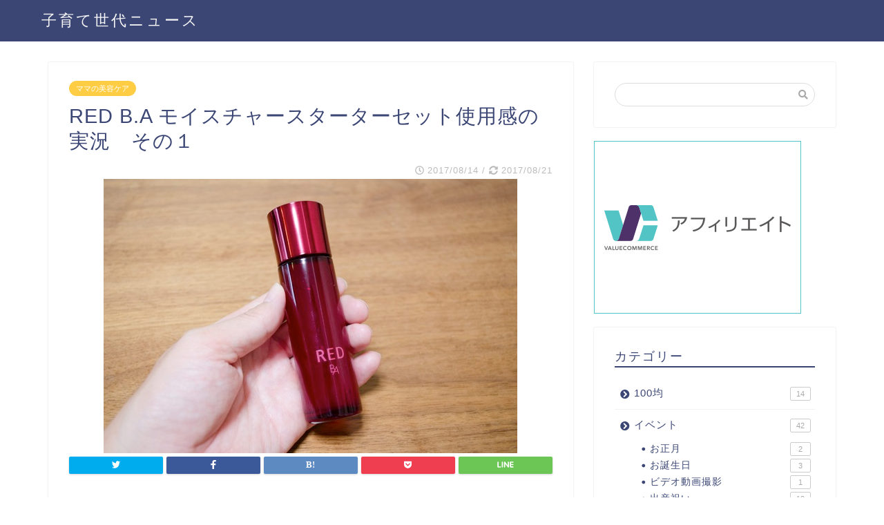

--- FILE ---
content_type: text/html; charset=UTF-8
request_url: https://kosodate-news.com/archives/3673
body_size: 22609
content:
<!DOCTYPE html>
<html lang="ja">
<head prefix="og: http://ogp.me/ns# fb: http://ogp.me/ns/fb# article: http://ogp.me/ns/article#">
<meta charset="utf-8">
<meta http-equiv="X-UA-Compatible" content="IE=edge">
<meta name="viewport" content="width=device-width, initial-scale=1">
<!-- ここからOGP -->
<meta property="og:type" content="blog">
<meta property="og:description" content="1日目 化粧水（ローション） 今日初めてRED B.A モイスチャースターターセットを使います。 パッケージはフタがシルバーメタリック調のローズ系で、ボトルもガラス製なので高級感があります。さすがポーラさんという感じです"> 
<meta property="og:title" content="RED B.A モイスチャースターターセット使用感の実況　その１｜子育て世代ニュース"> 
<meta property="og:url" content="https://kosodate-news.com/archives/3673"> 
<meta property="og:image" content="https://kosodate-news.com/wp-content/uploads/2017/08/POLA-RED-BADSC_0981.jpg">
<meta property="og:site_name" content="子育て世代ニュース">
<meta property="fb:admins" content="">
<meta name="twitter:card" content="summary">
<!-- ここまでOGP --> 
<title>RED B.A モイスチャースターターセット使用感の実況　その１｜子育て世代ニュース</title>
<meta name="description" itemprop="description" content="1日目 化粧水（ローション） 今日初めてRED B.A モイスチャースターターセットを使います。 パッケージはフタがシルバーメタリック調のローズ系で、ボトルもガラス製なので高級感があります。さすがポーラさんという感じです" >
<link rel="shortcut icon" href="https://kosodate-news.com/wp-content/themes/jin/favicon.ico">

<meta name='robots' content='max-image-preview:large' />
<link rel='dns-prefetch' href='//static.addtoany.com' />
<link rel='dns-prefetch' href='//secure.gravatar.com' />
<link rel='dns-prefetch' href='//ajax.googleapis.com' />
<link rel='dns-prefetch' href='//cdnjs.cloudflare.com' />
<link rel='dns-prefetch' href='//use.fontawesome.com' />
<link rel='dns-prefetch' href='//s.w.org' />
<link rel='dns-prefetch' href='//v0.wordpress.com' />
<link rel="alternate" type="application/rss+xml" title="子育て世代ニュース &raquo; フィード" href="https://kosodate-news.com/feed" />
<link rel="alternate" type="application/rss+xml" title="子育て世代ニュース &raquo; コメントフィード" href="https://kosodate-news.com/comments/feed" />
<link rel="alternate" type="application/rss+xml" title="子育て世代ニュース &raquo; RED B.A モイスチャースターターセット使用感の実況　その１ のコメントのフィード" href="https://kosodate-news.com/archives/3673/feed" />
<script type="text/javascript">
window._wpemojiSettings = {"baseUrl":"https:\/\/s.w.org\/images\/core\/emoji\/14.0.0\/72x72\/","ext":".png","svgUrl":"https:\/\/s.w.org\/images\/core\/emoji\/14.0.0\/svg\/","svgExt":".svg","source":{"concatemoji":"https:\/\/kosodate-news.com\/wp-includes\/js\/wp-emoji-release.min.js?ver=6.0.11"}};
/*! This file is auto-generated */
!function(e,a,t){var n,r,o,i=a.createElement("canvas"),p=i.getContext&&i.getContext("2d");function s(e,t){var a=String.fromCharCode,e=(p.clearRect(0,0,i.width,i.height),p.fillText(a.apply(this,e),0,0),i.toDataURL());return p.clearRect(0,0,i.width,i.height),p.fillText(a.apply(this,t),0,0),e===i.toDataURL()}function c(e){var t=a.createElement("script");t.src=e,t.defer=t.type="text/javascript",a.getElementsByTagName("head")[0].appendChild(t)}for(o=Array("flag","emoji"),t.supports={everything:!0,everythingExceptFlag:!0},r=0;r<o.length;r++)t.supports[o[r]]=function(e){if(!p||!p.fillText)return!1;switch(p.textBaseline="top",p.font="600 32px Arial",e){case"flag":return s([127987,65039,8205,9895,65039],[127987,65039,8203,9895,65039])?!1:!s([55356,56826,55356,56819],[55356,56826,8203,55356,56819])&&!s([55356,57332,56128,56423,56128,56418,56128,56421,56128,56430,56128,56423,56128,56447],[55356,57332,8203,56128,56423,8203,56128,56418,8203,56128,56421,8203,56128,56430,8203,56128,56423,8203,56128,56447]);case"emoji":return!s([129777,127995,8205,129778,127999],[129777,127995,8203,129778,127999])}return!1}(o[r]),t.supports.everything=t.supports.everything&&t.supports[o[r]],"flag"!==o[r]&&(t.supports.everythingExceptFlag=t.supports.everythingExceptFlag&&t.supports[o[r]]);t.supports.everythingExceptFlag=t.supports.everythingExceptFlag&&!t.supports.flag,t.DOMReady=!1,t.readyCallback=function(){t.DOMReady=!0},t.supports.everything||(n=function(){t.readyCallback()},a.addEventListener?(a.addEventListener("DOMContentLoaded",n,!1),e.addEventListener("load",n,!1)):(e.attachEvent("onload",n),a.attachEvent("onreadystatechange",function(){"complete"===a.readyState&&t.readyCallback()})),(e=t.source||{}).concatemoji?c(e.concatemoji):e.wpemoji&&e.twemoji&&(c(e.twemoji),c(e.wpemoji)))}(window,document,window._wpemojiSettings);
</script>
<style type="text/css">
img.wp-smiley,
img.emoji {
	display: inline !important;
	border: none !important;
	box-shadow: none !important;
	height: 1em !important;
	width: 1em !important;
	margin: 0 0.07em !important;
	vertical-align: -0.1em !important;
	background: none !important;
	padding: 0 !important;
}
</style>
	<link rel='stylesheet' id='wp-block-library-css'  href='https://kosodate-news.com/wp-includes/css/dist/block-library/style.min.css?ver=6.0.11' type='text/css' media='all' />
<style id='wp-block-library-inline-css' type='text/css'>
.has-text-align-justify{text-align:justify;}
</style>
<link rel='stylesheet' id='mediaelement-css'  href='https://kosodate-news.com/wp-includes/js/mediaelement/mediaelementplayer-legacy.min.css?ver=4.2.16' type='text/css' media='all' />
<link rel='stylesheet' id='wp-mediaelement-css'  href='https://kosodate-news.com/wp-includes/js/mediaelement/wp-mediaelement.min.css?ver=6.0.11' type='text/css' media='all' />
<style id='global-styles-inline-css' type='text/css'>
body{--wp--preset--color--black: #000000;--wp--preset--color--cyan-bluish-gray: #abb8c3;--wp--preset--color--white: #ffffff;--wp--preset--color--pale-pink: #f78da7;--wp--preset--color--vivid-red: #cf2e2e;--wp--preset--color--luminous-vivid-orange: #ff6900;--wp--preset--color--luminous-vivid-amber: #fcb900;--wp--preset--color--light-green-cyan: #7bdcb5;--wp--preset--color--vivid-green-cyan: #00d084;--wp--preset--color--pale-cyan-blue: #8ed1fc;--wp--preset--color--vivid-cyan-blue: #0693e3;--wp--preset--color--vivid-purple: #9b51e0;--wp--preset--gradient--vivid-cyan-blue-to-vivid-purple: linear-gradient(135deg,rgba(6,147,227,1) 0%,rgb(155,81,224) 100%);--wp--preset--gradient--light-green-cyan-to-vivid-green-cyan: linear-gradient(135deg,rgb(122,220,180) 0%,rgb(0,208,130) 100%);--wp--preset--gradient--luminous-vivid-amber-to-luminous-vivid-orange: linear-gradient(135deg,rgba(252,185,0,1) 0%,rgba(255,105,0,1) 100%);--wp--preset--gradient--luminous-vivid-orange-to-vivid-red: linear-gradient(135deg,rgba(255,105,0,1) 0%,rgb(207,46,46) 100%);--wp--preset--gradient--very-light-gray-to-cyan-bluish-gray: linear-gradient(135deg,rgb(238,238,238) 0%,rgb(169,184,195) 100%);--wp--preset--gradient--cool-to-warm-spectrum: linear-gradient(135deg,rgb(74,234,220) 0%,rgb(151,120,209) 20%,rgb(207,42,186) 40%,rgb(238,44,130) 60%,rgb(251,105,98) 80%,rgb(254,248,76) 100%);--wp--preset--gradient--blush-light-purple: linear-gradient(135deg,rgb(255,206,236) 0%,rgb(152,150,240) 100%);--wp--preset--gradient--blush-bordeaux: linear-gradient(135deg,rgb(254,205,165) 0%,rgb(254,45,45) 50%,rgb(107,0,62) 100%);--wp--preset--gradient--luminous-dusk: linear-gradient(135deg,rgb(255,203,112) 0%,rgb(199,81,192) 50%,rgb(65,88,208) 100%);--wp--preset--gradient--pale-ocean: linear-gradient(135deg,rgb(255,245,203) 0%,rgb(182,227,212) 50%,rgb(51,167,181) 100%);--wp--preset--gradient--electric-grass: linear-gradient(135deg,rgb(202,248,128) 0%,rgb(113,206,126) 100%);--wp--preset--gradient--midnight: linear-gradient(135deg,rgb(2,3,129) 0%,rgb(40,116,252) 100%);--wp--preset--duotone--dark-grayscale: url('#wp-duotone-dark-grayscale');--wp--preset--duotone--grayscale: url('#wp-duotone-grayscale');--wp--preset--duotone--purple-yellow: url('#wp-duotone-purple-yellow');--wp--preset--duotone--blue-red: url('#wp-duotone-blue-red');--wp--preset--duotone--midnight: url('#wp-duotone-midnight');--wp--preset--duotone--magenta-yellow: url('#wp-duotone-magenta-yellow');--wp--preset--duotone--purple-green: url('#wp-duotone-purple-green');--wp--preset--duotone--blue-orange: url('#wp-duotone-blue-orange');--wp--preset--font-size--small: 13px;--wp--preset--font-size--medium: 20px;--wp--preset--font-size--large: 36px;--wp--preset--font-size--x-large: 42px;}.has-black-color{color: var(--wp--preset--color--black) !important;}.has-cyan-bluish-gray-color{color: var(--wp--preset--color--cyan-bluish-gray) !important;}.has-white-color{color: var(--wp--preset--color--white) !important;}.has-pale-pink-color{color: var(--wp--preset--color--pale-pink) !important;}.has-vivid-red-color{color: var(--wp--preset--color--vivid-red) !important;}.has-luminous-vivid-orange-color{color: var(--wp--preset--color--luminous-vivid-orange) !important;}.has-luminous-vivid-amber-color{color: var(--wp--preset--color--luminous-vivid-amber) !important;}.has-light-green-cyan-color{color: var(--wp--preset--color--light-green-cyan) !important;}.has-vivid-green-cyan-color{color: var(--wp--preset--color--vivid-green-cyan) !important;}.has-pale-cyan-blue-color{color: var(--wp--preset--color--pale-cyan-blue) !important;}.has-vivid-cyan-blue-color{color: var(--wp--preset--color--vivid-cyan-blue) !important;}.has-vivid-purple-color{color: var(--wp--preset--color--vivid-purple) !important;}.has-black-background-color{background-color: var(--wp--preset--color--black) !important;}.has-cyan-bluish-gray-background-color{background-color: var(--wp--preset--color--cyan-bluish-gray) !important;}.has-white-background-color{background-color: var(--wp--preset--color--white) !important;}.has-pale-pink-background-color{background-color: var(--wp--preset--color--pale-pink) !important;}.has-vivid-red-background-color{background-color: var(--wp--preset--color--vivid-red) !important;}.has-luminous-vivid-orange-background-color{background-color: var(--wp--preset--color--luminous-vivid-orange) !important;}.has-luminous-vivid-amber-background-color{background-color: var(--wp--preset--color--luminous-vivid-amber) !important;}.has-light-green-cyan-background-color{background-color: var(--wp--preset--color--light-green-cyan) !important;}.has-vivid-green-cyan-background-color{background-color: var(--wp--preset--color--vivid-green-cyan) !important;}.has-pale-cyan-blue-background-color{background-color: var(--wp--preset--color--pale-cyan-blue) !important;}.has-vivid-cyan-blue-background-color{background-color: var(--wp--preset--color--vivid-cyan-blue) !important;}.has-vivid-purple-background-color{background-color: var(--wp--preset--color--vivid-purple) !important;}.has-black-border-color{border-color: var(--wp--preset--color--black) !important;}.has-cyan-bluish-gray-border-color{border-color: var(--wp--preset--color--cyan-bluish-gray) !important;}.has-white-border-color{border-color: var(--wp--preset--color--white) !important;}.has-pale-pink-border-color{border-color: var(--wp--preset--color--pale-pink) !important;}.has-vivid-red-border-color{border-color: var(--wp--preset--color--vivid-red) !important;}.has-luminous-vivid-orange-border-color{border-color: var(--wp--preset--color--luminous-vivid-orange) !important;}.has-luminous-vivid-amber-border-color{border-color: var(--wp--preset--color--luminous-vivid-amber) !important;}.has-light-green-cyan-border-color{border-color: var(--wp--preset--color--light-green-cyan) !important;}.has-vivid-green-cyan-border-color{border-color: var(--wp--preset--color--vivid-green-cyan) !important;}.has-pale-cyan-blue-border-color{border-color: var(--wp--preset--color--pale-cyan-blue) !important;}.has-vivid-cyan-blue-border-color{border-color: var(--wp--preset--color--vivid-cyan-blue) !important;}.has-vivid-purple-border-color{border-color: var(--wp--preset--color--vivid-purple) !important;}.has-vivid-cyan-blue-to-vivid-purple-gradient-background{background: var(--wp--preset--gradient--vivid-cyan-blue-to-vivid-purple) !important;}.has-light-green-cyan-to-vivid-green-cyan-gradient-background{background: var(--wp--preset--gradient--light-green-cyan-to-vivid-green-cyan) !important;}.has-luminous-vivid-amber-to-luminous-vivid-orange-gradient-background{background: var(--wp--preset--gradient--luminous-vivid-amber-to-luminous-vivid-orange) !important;}.has-luminous-vivid-orange-to-vivid-red-gradient-background{background: var(--wp--preset--gradient--luminous-vivid-orange-to-vivid-red) !important;}.has-very-light-gray-to-cyan-bluish-gray-gradient-background{background: var(--wp--preset--gradient--very-light-gray-to-cyan-bluish-gray) !important;}.has-cool-to-warm-spectrum-gradient-background{background: var(--wp--preset--gradient--cool-to-warm-spectrum) !important;}.has-blush-light-purple-gradient-background{background: var(--wp--preset--gradient--blush-light-purple) !important;}.has-blush-bordeaux-gradient-background{background: var(--wp--preset--gradient--blush-bordeaux) !important;}.has-luminous-dusk-gradient-background{background: var(--wp--preset--gradient--luminous-dusk) !important;}.has-pale-ocean-gradient-background{background: var(--wp--preset--gradient--pale-ocean) !important;}.has-electric-grass-gradient-background{background: var(--wp--preset--gradient--electric-grass) !important;}.has-midnight-gradient-background{background: var(--wp--preset--gradient--midnight) !important;}.has-small-font-size{font-size: var(--wp--preset--font-size--small) !important;}.has-medium-font-size{font-size: var(--wp--preset--font-size--medium) !important;}.has-large-font-size{font-size: var(--wp--preset--font-size--large) !important;}.has-x-large-font-size{font-size: var(--wp--preset--font-size--x-large) !important;}
</style>
<link rel='stylesheet' id='contact-form-7-css'  href='https://kosodate-news.com/wp-content/plugins/contact-form-7/includes/css/styles.css?ver=5.6.1' type='text/css' media='all' />
<link rel='stylesheet' id='theme-style-css'  href='https://kosodate-news.com/wp-content/themes/jin/style.css?ver=6.0.11' type='text/css' media='all' />
<link rel='stylesheet' id='fontawesome-style-css'  href='https://use.fontawesome.com/releases/v5.1.0/css/all.css?ver=6.0.11' type='text/css' media='all' />
<link rel='stylesheet' id='swiper-style-css'  href='https://cdnjs.cloudflare.com/ajax/libs/Swiper/4.0.7/css/swiper.min.css?ver=6.0.11' type='text/css' media='all' />
<link rel='stylesheet' id='addtoany-css'  href='https://kosodate-news.com/wp-content/plugins/add-to-any/addtoany.min.css?ver=1.16' type='text/css' media='all' />
<link rel='stylesheet' id='jetpack_css-css'  href='https://kosodate-news.com/wp-content/plugins/jetpack/css/jetpack.css?ver=11.1.4' type='text/css' media='all' />
<script type='text/javascript' id='addtoany-core-js-before'>
window.a2a_config=window.a2a_config||{};a2a_config.callbacks=[];a2a_config.overlays=[];a2a_config.templates={};a2a_localize = {
	Share: "共有",
	Save: "ブックマーク",
	Subscribe: "購読",
	Email: "メール",
	Bookmark: "ブックマーク",
	ShowAll: "すべて表示する",
	ShowLess: "小さく表示する",
	FindServices: "サービスを探す",
	FindAnyServiceToAddTo: "追加するサービスを今すぐ探す",
	PoweredBy: "Powered by",
	ShareViaEmail: "メールでシェアする",
	SubscribeViaEmail: "メールで購読する",
	BookmarkInYourBrowser: "ブラウザにブックマーク",
	BookmarkInstructions: "このページをブックマークするには、 Ctrl+D または \u2318+D を押下。",
	AddToYourFavorites: "お気に入りに追加",
	SendFromWebOrProgram: "任意のメールアドレスまたはメールプログラムから送信",
	EmailProgram: "メールプログラム",
	More: "詳細&#8230;",
	ThanksForSharing: "共有ありがとうございます !",
	ThanksForFollowing: "フォローありがとうございます !"
};
</script>
<script type='text/javascript' async src='https://static.addtoany.com/menu/page.js' id='addtoany-core-js'></script>
<script type='text/javascript' src='https://ajax.googleapis.com/ajax/libs/jquery/1.12.4/jquery.min.js?ver=6.0.11' id='jquery-js'></script>
<script type='text/javascript' async src='https://kosodate-news.com/wp-content/plugins/add-to-any/addtoany.min.js?ver=1.1' id='addtoany-jquery-js'></script>
<script type='text/javascript' src='https://kosodate-news.com/wp-content/themes/jin/js/common.js?ver=6.0.11' id='cps-common-js'></script>
<link rel="https://api.w.org/" href="https://kosodate-news.com/wp-json/" /><link rel="alternate" type="application/json" href="https://kosodate-news.com/wp-json/wp/v2/posts/3673" /><link rel="canonical" href="https://kosodate-news.com/archives/3673" />
<link rel='shortlink' href='https://wp.me/p3LnAL-Xf' />
<link rel="alternate" type="application/json+oembed" href="https://kosodate-news.com/wp-json/oembed/1.0/embed?url=https%3A%2F%2Fkosodate-news.com%2Farchives%2F3673" />
<link rel="alternate" type="text/xml+oembed" href="https://kosodate-news.com/wp-json/oembed/1.0/embed?url=https%3A%2F%2Fkosodate-news.com%2Farchives%2F3673&#038;format=xml" />
<style>img#wpstats{display:none}</style>
		<style type="text/css">
		#wrapper{
							background-color: #fff;
				background-image: url();
					}
		.related-entry-headline-text span:before,
		#comment-title span:before,
		#reply-title span:before{
			background-color: #3b4675;
			border-color: #3b4675!important;
		}
		footer,
		#breadcrumb:after,
		#page-top a{	
			background-color: #3b4675;
		}
		.footer-inner a,
		#copyright,
		#copyright-center{
			border-color: #fff!important;
			color: #fff!important;
		}
		#footer-widget-area
		{
			border-color: #fff!important;
		}
		.page-top-footer a{
			color: #3b4675!important;
		}
				#breadcrumb ul li,
		#breadcrumb ul li a{
			color: #3b4675!important;
		}
		
		body,
		a,
		a:link,
		a:visited,
		.my-profile,
		.widgettitle,
		.tabBtn-mag label{
			color: #3b4675;
		}
		a:hover{
			color: #008db7;
		}
						.widget_nav_menu ul > li > a:before,
		.widget_categories ul > li > a:before,
		.widget_archive form:after,
		.widget_categories form:after,
		.widget_nav_menu ul > li > ul.sub-menu > li > a:before,
		.widget_categories ul > li > .children > li > a:before,
		.widget_nav_menu ul > li > ul.sub-menu > li > ul.sub-menu li > a:before,
		.widget_categories ul > li > .children > li > .children li > a:before{
			color: #3b4675;
		}
		footer .footer-widget,
		footer .footer-widget a,
		footer .footer-widget ul li,
		.footer-widget.widget_nav_menu ul > li > a:before,
		.footer-widget.widget_categories ul > li > a:before{
			color: #fff!important;
			border-color: #fff!important;
		}
		footer .footer-widget .widgettitle{
			color: #fff!important;
			border-color: #ffcd44!important;
		}
		footer .widget_nav_menu ul .children .children li a:before,
		footer .widget_categories ul .children .children li a:before{
			background-color: #fff!important;
		}
		#drawernav a:hover,
		.post-list-title,
		#prev-next p,
		#toc_container .toc_list li a{
			color: #3b4675!important;
		}
		#header-box{
			background-color: #3b4675;
		}
						@media (min-width: 768px) {
			.top-image-meta{
				margin-top: calc(0px - 30px);
			}
		}
		@media (min-width: 1200px) {
			.top-image-meta{
				margin-top: calc(0px);
			}
		}
				.pickup-contents:before{
			background-color: #3b4675!important;
		}
		
		.main-image-text{
			color: #555;
		}
		.main-image-text-sub{
			color: #555;
		}
		
						#site-info{
			padding-top: 15px!important;
			padding-bottom: 15px!important;
		}
				
		#site-info span a{
			color: #f4f4f4!important;
		}
		
				#headmenu .headsns .line a svg{
			fill: #f4f4f4!important;
		}
		#headmenu .headsns a,
		#headmenu{
			color: #f4f4f4!important;
			border-color:#f4f4f4!important;
		}
						.profile-follow .line-sns a svg{
			fill: #3b4675!important;
		}
		.profile-follow .line-sns a:hover svg{
			fill: #ffcd44!important;
		}
		.profile-follow a{
			color: #3b4675!important;
			border-color:#3b4675!important;
		}
		.profile-follow a:hover,
		#headmenu .headsns a:hover{
			color:#ffcd44!important;
			border-color:#ffcd44!important;
		}
				.search-box:hover{
			color:#ffcd44!important;
			border-color:#ffcd44!important;
		}
				#header #headmenu .headsns .line a:hover svg{
			fill:#ffcd44!important;
		}
		.cps-icon-bar,
		#navtoggle:checked + .sp-menu-open .cps-icon-bar{
			background-color: #f4f4f4;
		}
		#nav-container{
			background-color: #fff;
		}
		#drawernav ul.menu-box > li > a,
		#drawernav2 ul.menu-box > li > a,
		#drawernav3 ul.menu-box > li > a,
		#drawernav4 ul.menu-box > li > a,
		#drawernav5 ul.menu-box > li > a,
		#drawernav ul.menu-box > li.menu-item-has-children:after,
		#drawernav2 ul.menu-box > li.menu-item-has-children:after,
		#drawernav3 ul.menu-box > li.menu-item-has-children:after,
		#drawernav4 ul.menu-box > li.menu-item-has-children:after,
		#drawernav5 ul.menu-box > li.menu-item-has-children:after{
			color: #f4f4f4!important;
		}
		#drawernav ul.menu-box li a,
		#drawernav2 ul.menu-box li a,
		#drawernav3 ul.menu-box li a,
		#drawernav4 ul.menu-box li a,
		#drawernav5 ul.menu-box li a{
			font-size: 14px!important;
		}
		#drawernav3 ul.menu-box > li{
			color: #3b4675!important;
		}
		#drawernav4 .menu-box > .menu-item > a:after,
		#drawernav3 .menu-box > .menu-item > a:after,
		#drawernav .menu-box > .menu-item > a:after{
			background-color: #f4f4f4!important;
		}
		#drawernav2 .menu-box > .menu-item:hover,
		#drawernav5 .menu-box > .menu-item:hover{
			border-top-color: #3b4675!important;
		}
				.cps-info-bar a{
			background-color: #ffcd44!important;
		}
				@media (min-width: 768px) {
			.post-list-mag .post-list-item:not(:nth-child(2n)){
				margin-right: 2.6%;
			}
		}
				@media (min-width: 768px) {
			#tab-1:checked ~ .tabBtn-mag li [for="tab-1"]:after,
			#tab-2:checked ~ .tabBtn-mag li [for="tab-2"]:after,
			#tab-3:checked ~ .tabBtn-mag li [for="tab-3"]:after,
			#tab-4:checked ~ .tabBtn-mag li [for="tab-4"]:after{
				border-top-color: #3b4675!important;
			}
			.tabBtn-mag label{
				border-bottom-color: #3b4675!important;
			}
		}
		#tab-1:checked ~ .tabBtn-mag li [for="tab-1"],
		#tab-2:checked ~ .tabBtn-mag li [for="tab-2"],
		#tab-3:checked ~ .tabBtn-mag li [for="tab-3"],
		#tab-4:checked ~ .tabBtn-mag li [for="tab-4"],
		#prev-next a.next:after,
		#prev-next a.prev:after,
		.more-cat-button a:hover span:before{
			background-color: #3b4675!important;
		}
		

		.swiper-slide .post-list-cat,
		.post-list-mag .post-list-cat,
		.post-list-mag3col .post-list-cat,
		.post-list-mag-sp1col .post-list-cat,
		.swiper-pagination-bullet-active,
		.pickup-cat,
		.post-list .post-list-cat,
		#breadcrumb .bcHome a:hover span:before,
		.popular-item:nth-child(1) .pop-num,
		.popular-item:nth-child(2) .pop-num,
		.popular-item:nth-child(3) .pop-num{
			background-color: #ffcd44!important;
		}
		.sidebar-btn a,
		.profile-sns-menu{
			background-color: #ffcd44!important;
		}
		.sp-sns-menu a,
		.pickup-contents-box a:hover .pickup-title{
			border-color: #3b4675!important;
			color: #3b4675!important;
		}
				.pro-line svg{
			fill: #3b4675!important;
		}
		.cps-post-cat a,
		.meta-cat,
		.popular-cat{
			background-color: #ffcd44!important;
			border-color: #ffcd44!important;
		}
		.tagicon,
		.tag-box a,
		#toc_container .toc_list > li,
		#toc_container .toc_title{
			color: #3b4675!important;
		}
		.tag-box a,
		#toc_container:before{
			border-color: #3b4675!important;
		}
		.cps-post-cat a:hover{
			color: #008db7!important;
		}
		.pagination li:not([class*="current"]) a:hover,
		.widget_tag_cloud a:hover{
			background-color: #3b4675!important;
		}
		.pagination li:not([class*="current"]) a:hover{
			opacity: 0.5!important;
		}
		.pagination li.current a{
			background-color: #3b4675!important;
			border-color: #3b4675!important;
		}
		.nextpage a:hover span {
			color: #3b4675!important;
			border-color: #3b4675!important;
		}
		.cta-content:before{
			background-color: #6FBFCA!important;
		}
		.cta-text,
		.info-title{
			color: #fff!important;
		}
		#footer-widget-area.footer_style1 .widgettitle{
			border-color: #ffcd44!important;
		}
		.sidebar_style1 .widgettitle,
		.sidebar_style5 .widgettitle{
			border-color: #3b4675!important;
		}
		.sidebar_style2 .widgettitle,
		.sidebar_style4 .widgettitle,
		.sidebar_style6 .widgettitle{
			background-color: #3b4675!important;
		}
		
		.tn-logo-size{
			font-size: 160%!important;
		}
		.tn-logo-size img{
			width: 160%!important;
		}
		.sp-logo-size{
			font-size: 100%!important;
		}
		.sp-logo-size img{
			width: 100%!important;
		}
				.cps-post-main ul > li:before,
		.cps-post-main ol > li:before{
			background-color: #ffcd44!important;
		}
		.profile-card .profile-title{
			background-color: #3b4675!important;
		}
		.profile-card{
			border-color: #3b4675!important;
		}
		.cps-post-main a{
			color:#008db7;
		}
		.cps-post-main .marker{
			background: -webkit-linear-gradient( transparent 60%, #ffcedb 0% ) ;
			background: linear-gradient( transparent 60%, #ffcedb 0% ) ;
		}
		.cps-post-main .marker2{
			background: -webkit-linear-gradient( transparent 60%, #a9eaf2 0% ) ;
			background: linear-gradient( transparent 60%, #a9eaf2 0% ) ;
		}
		
		
		.simple-box1{
			border-color:#ef9b9b!important;
		}
		.simple-box2{
			border-color:#f2bf7d!important;
		}
		.simple-box3{
			border-color:#b5e28a!important;
		}
		.simple-box4{
			border-color:#7badd8!important;
		}
		.simple-box4:before{
			background-color: #7badd8;
		}
		.simple-box5{
			border-color:#e896c7!important;
		}
		.simple-box5:before{
			background-color: #e896c7;
		}
		.simple-box6{
			background-color:#fffdef!important;
		}
		.simple-box7{
			border-color:#def1f9!important;
		}
		.simple-box7:before{
			background-color:#def1f9!important;
		}
		.simple-box8{
			border-color:#96ddc1!important;
		}
		.simple-box8:before{
			background-color:#96ddc1!important;
		}
		.simple-box9:before{
			background-color:#e1c0e8!important;
		}
				.simple-box9:after{
			border-color:#e1c0e8 #e1c0e8 #fff #fff!important;
		}
				
		.kaisetsu-box1:before,
		.kaisetsu-box1-title{
			background-color:#ffb49e!important;
		}
		.kaisetsu-box2{
			border-color:#89c2f4!important;
		}
		.kaisetsu-box2-title{
			background-color:#89c2f4!important;
		}
		.kaisetsu-box4{
			border-color:#ea91a9!important;
		}
		.kaisetsu-box4-title{
			background-color:#ea91a9!important;
		}
		.kaisetsu-box5:before{
			background-color:#57b3ba!important;
		}
		.kaisetsu-box5-title{
			background-color:#57b3ba!important;
		}
		
		.concept-box1{
			border-color:#85db8f!important;
		}
		.concept-box1:after{
			background-color:#85db8f!important;
		}
		.concept-box1:before{
			content:"ポイント"!important;
			color:#85db8f!important;
		}
		.concept-box2{
			border-color:#f7cf6a!important;
		}
		.concept-box2:after{
			background-color:#f7cf6a!important;
		}
		.concept-box2:before{
			content:"注意点"!important;
			color:#f7cf6a!important;
		}
		.concept-box3{
			border-color:#86cee8!important;
		}
		.concept-box3:after{
			background-color:#86cee8!important;
		}
		.concept-box3:before{
			content:"良い例"!important;
			color:#86cee8!important;
		}
		.concept-box4{
			border-color:#ed8989!important;
		}
		.concept-box4:after{
			background-color:#ed8989!important;
		}
		.concept-box4:before{
			content:"悪い例"!important;
			color:#ed8989!important;
		}
		.concept-box5{
			border-color:#9e9e9e!important;
		}
		.concept-box5:after{
			background-color:#9e9e9e!important;
		}
		.concept-box5:before{
			content:"参考"!important;
			color:#9e9e9e!important;
		}
		.concept-box6{
			border-color:#8eaced!important;
		}
		.concept-box6:after{
			background-color:#8eaced!important;
		}
		.concept-box6:before{
			content:"メモ"!important;
			color:#8eaced!important;
		}
		
		.innerlink-box1,
		.blog-card{
			border-color:#73bc9b!important;
		}
		.innerlink-box1-title{
			background-color:#73bc9b!important;
			border-color:#73bc9b!important;
		}
		.innerlink-box1:before,
		.blog-card-hl-box{
			background-color:#73bc9b!important;
		}
				
		.color-button01 a,
		.color-button01 a:hover,
		.color-button01:before{
			background-color: #008db7!important;
		}
		.top-image-btn-color a,
		.top-image-btn-color a:hover,
		.top-image-btn-color:before{
			background-color: #ffcd44!important;
		}
		.color-button02 a,
		.color-button02 a:hover,
		.color-button02:before{
			background-color: #d9333f!important;
		}
		
		.color-button01-big a,
		.color-button01-big a:hover,
		.color-button01-big:before{
			background-color: #3296d1!important;
		}
		.color-button01-big a,
		.color-button01-big:before{
			border-radius: 5px!important;
		}
		.color-button01-big a{
			padding-top: 20px!important;
			padding-bottom: 20px!important;
		}
		
		.color-button02-big a,
		.color-button02-big a:hover,
		.color-button02-big:before{
			background-color: #83d159!important;
		}
		.color-button02-big a,
		.color-button02-big:before{
			border-radius: 5px!important;
		}
		.color-button02-big a{
			padding-top: 20px!important;
			padding-bottom: 20px!important;
		}
				.color-button01-big{
			width: 75%!important;
		}
		.color-button02-big{
			width: 75%!important;
		}
				
		
					.top-image-btn-color:before,
			.color-button01:before,
			.color-button02:before,
			.color-button01-big:before,
			.color-button02-big:before{
				bottom: -1px;
				left: -1px;
				width: 100%;
				height: 100%;
				border-radius: 6px;
				box-shadow: 0px 1px 5px 0px rgba(0, 0, 0, 0.25);
				-webkit-transition: all .4s;
				transition: all .4s;
			}
			.top-image-btn-color a:hover,
			.color-button01 a:hover,
			.color-button02 a:hover,
			.color-button01-big a:hover,
			.color-button02-big a:hover{
				-webkit-transform: translateY(2px);
				transform: translateY(2px);
				-webkit-filter: brightness(0.95);
				 filter: brightness(0.95);
			}
			.top-image-btn-color:hover:before,
			.color-button01:hover:before,
			.color-button02:hover:before,
			.color-button01-big:hover:before,
			.color-button02-big:hover:before{
				-webkit-transform: translateY(2px);
				transform: translateY(2px);
				box-shadow: none!important;
			}
				
		.h2-style01 h2,
		.h2-style02 h2:before,
		.h2-style03 h2,
		.h2-style04 h2:before,
		.h2-style05 h2,
		.h2-style07 h2:before,
		.h2-style07 h2:after,
		.h3-style03 h3:before,
		.h3-style02 h3:before,
		.h3-style05 h3:before,
		.h3-style07 h3:before,
		.h2-style08 h2:after,
		.h2-style10 h2:before,
		.h2-style10 h2:after,
		.h3-style02 h3:after,
		.h4-style02 h4:before{
			background-color: #3b4675!important;
		}
		.h3-style01 h3,
		.h3-style04 h3,
		.h3-style05 h3,
		.h3-style06 h3,
		.h4-style01 h4,
		.h2-style02 h2,
		.h2-style08 h2,
		.h2-style08 h2:before,
		.h2-style09 h2,
		.h4-style03 h4{
			border-color: #3b4675!important;
		}
		.h2-style05 h2:before{
			border-top-color: #3b4675!important;
		}
		.h2-style06 h2:before,
		.sidebar_style3 .widgettitle:after{
			background-image: linear-gradient(
				-45deg,
				transparent 25%,
				#3b4675 25%,
				#3b4675 50%,
				transparent 50%,
				transparent 75%,
				#3b4675 75%,
				#3b4675			);
		}
				
		@media all and (-ms-high-contrast:none){
			*::-ms-backdrop, .color-button01:before,
			.color-button02:before,
			.color-button01-big:before,
			.color-button02-big:before{
				background-color: #595857!important;
			}
		}
		
		.jin-lp-h2 h2,
		.jin-lp-h2 h2{
			background-color: transparent!important;
			border-color: transparent!important;
			color: #3b4675!important;
		}
		.jincolumn-h3style2{
			border-color:#3b4675!important;
		}
		.jinlph2-style1 h2:first-letter{
			color:#3b4675!important;
		}
		.jinlph2-style2 h2,
		.jinlph2-style3 h2{
			border-color:#3b4675!important;
		}
		.jin-photo-title .jin-fusen1-down,
		.jin-photo-title .jin-fusen1-even,
		.jin-photo-title .jin-fusen1-up{
			border-left-color:#3b4675;
		}
		.jin-photo-title .jin-fusen2,
		.jin-photo-title .jin-fusen3{
			background-color:#3b4675;
		}
		.jin-photo-title .jin-fusen2:before,
		.jin-photo-title .jin-fusen3:before {
			border-top-color: #3b4675;
		}
		
		
	</style>

<!-- Jetpack Open Graph Tags -->
<meta property="og:type" content="article" />
<meta property="og:title" content="RED B.A モイスチャースターターセット使用感の実況　その１" />
<meta property="og:url" content="https://kosodate-news.com/archives/3673" />
<meta property="og:description" content="1日目 化粧水（ローション） 今日初めてRED B.A モイスチャースターターセットを使います。 パッケージは&hellip;" />
<meta property="article:published_time" content="2017-08-14T05:09:25+00:00" />
<meta property="article:modified_time" content="2017-08-21T01:35:20+00:00" />
<meta property="og:site_name" content="子育て世代ニュース" />
<meta property="og:image" content="https://kosodate-news.com/wp-content/uploads/2017/08/POLA-RED-BADSC_0981.jpg" />
<meta property="og:image:width" content="599" />
<meta property="og:image:height" content="397" />
<meta property="og:image:alt" content="" />
<meta property="og:locale" content="ja_JP" />
<meta name="twitter:text:title" content="RED B.A モイスチャースターターセット使用感の実況　その１" />
<meta name="twitter:image" content="https://kosodate-news.com/wp-content/uploads/2017/08/POLA-RED-BADSC_0981.jpg?w=640" />
<meta name="twitter:card" content="summary_large_image" />

<!-- End Jetpack Open Graph Tags -->

<link href="https://fonts.googleapis.com/css?family=Quicksand" rel="stylesheet">

</head>
<body class="post-template-default single single-post postid-3673 single-format-standard" id="nofont-style">
<div id="wrapper">

		
	<div id="scroll-content" class="animate">
	
		<!--ヘッダー-->

					<div id="header-box" class="tn_on header-box animate">
	<div id="header" class="header-type1 header animate">
				
		<div id="site-info" class="ef">
												<span class="tn-logo-size"><a href='https://kosodate-news.com/' title='子育て世代ニュース' rel='home'>子育て世代ニュース</a></span>
									</div>

		
	
			</div>
	
		
</div>
	
			
		<!--ヘッダー-->

		<div class="clearfix"></div>

			
														
		
	<div id="contents">

		<!--メインコンテンツ-->
			<main id="main-contents" class="main-contents article_style1 animate" itemprop="mainContentOfPage">
				<section class="cps-post-box hentry">
																	<article class="cps-post">
							<header class="cps-post-header">
																<span class="cps-post-cat category-%e3%83%9e%e3%83%9e%e3%81%ae%e7%be%8e%e5%ae%b9%e3%82%b1%e3%82%a2" itemprop="keywords"><a href="https://kosodate-news.com/archives/category/%e3%83%9e%e3%83%9e%e3%81%ae%e7%be%8e%e5%ae%b9%e3%82%b1%e3%82%a2" style="background-color:!important;">ママの美容ケア</a></span>
																<h1 class="cps-post-title entry-title" itemprop="headline">RED B.A モイスチャースターターセット使用感の実況　その１</h1>
								<div class="cps-post-meta vcard">
									<span class="writer fn" itemprop="author" itemscope itemtype="http://schema.org/Person"><span itemprop="name">なかちょん</span></span>
									<span class="cps-post-date-box">
												<span class="cps-post-date"><i class="far fa-clock" aria-hidden="true"></i>&nbsp;<time class="entry-date date published" datetime="2017-08-14T14:09:25+09:00">2017/08/14</time></span>
	<span class="timeslash"> /</span>
	<time class="entry-date date updated" datetime="2017-08-21T10:35:20+09:00"><span class="cps-post-date"><i class="fas fa-sync-alt" aria-hidden="true"></i>&nbsp;2017/08/21</span></time>
										</span>
								</div>
								
							</header>
															<div class="cps-post-thumb" itemscope itemtype="http://schema.org/ImageObject">
									<img src="https://kosodate-news.com/wp-content/uploads/2017/08/POLA-RED-BADSC_0981.jpg" class="attachment-large_size size-large_size wp-post-image" alt="" loading="lazy" srcset="https://kosodate-news.com/wp-content/uploads/2017/08/POLA-RED-BADSC_0981.jpg 599w, https://kosodate-news.com/wp-content/uploads/2017/08/POLA-RED-BADSC_0981-360x240.jpg 360w" sizes="(max-width: 599px) 100vw, 599px" />								</div>
																															<div class="share-top sns-design-type01">
	<div class="sns-top">
		<ol>
			<!--ツイートボタン-->
							<li class="twitter"><a href="http://twitter.com/intent/tweet?url=https%3A%2F%2Fkosodate-news.com%2Farchives%2F3673&text=RED+B.A+%E3%83%A2%E3%82%A4%E3%82%B9%E3%83%81%E3%83%A3%E3%83%BC%E3%82%B9%E3%82%BF%E3%83%BC%E3%82%BF%E3%83%BC%E3%82%BB%E3%83%83%E3%83%88%E4%BD%BF%E7%94%A8%E6%84%9F%E3%81%AE%E5%AE%9F%E6%B3%81%E3%80%80%E3%81%9D%E3%81%AE%EF%BC%91&via=&tw_p=tweetbutton"><i class="fab fa-twitter"></i></a>
				</li>
						<!--Facebookボタン-->
							<li class="facebook">
				<a href="http://www.facebook.com/sharer.php?src=bm&u=https%3A%2F%2Fkosodate-news.com%2Farchives%2F3673&t=RED+B.A+%E3%83%A2%E3%82%A4%E3%82%B9%E3%83%81%E3%83%A3%E3%83%BC%E3%82%B9%E3%82%BF%E3%83%BC%E3%82%BF%E3%83%BC%E3%82%BB%E3%83%83%E3%83%88%E4%BD%BF%E7%94%A8%E6%84%9F%E3%81%AE%E5%AE%9F%E6%B3%81%E3%80%80%E3%81%9D%E3%81%AE%EF%BC%91" onclick="javascript:window.open(this.href, '', 'menubar=no,toolbar=no,resizable=yes,scrollbars=yes,height=300,width=600');return false;"><i class="fab fa-facebook-f" aria-hidden="true"></i></a>
				</li>
						<!--はてブボタン-->
							<li class="hatebu">
				<a href="http://b.hatena.ne.jp/add?mode=confirm&url=https%3A%2F%2Fkosodate-news.com%2Farchives%2F3673" onclick="javascript:window.open(this.href, '', 'menubar=no,toolbar=no,resizable=yes,scrollbars=yes,height=400,width=510');return false;" ><i class="font-hatena"></i></a>
				</li>
						<!--Poketボタン-->
							<li class="pocket">
				<a href="http://getpocket.com/edit?url=https%3A%2F%2Fkosodate-news.com%2Farchives%2F3673&title=RED+B.A+%E3%83%A2%E3%82%A4%E3%82%B9%E3%83%81%E3%83%A3%E3%83%BC%E3%82%B9%E3%82%BF%E3%83%BC%E3%82%BF%E3%83%BC%E3%82%BB%E3%83%83%E3%83%88%E4%BD%BF%E7%94%A8%E6%84%9F%E3%81%AE%E5%AE%9F%E6%B3%81%E3%80%80%E3%81%9D%E3%81%AE%EF%BC%91"><i class="fab fa-get-pocket" aria-hidden="true"></i></a>
				</li>
							<li class="line">
				<a href="http://line.me/R/msg/text/?https%3A%2F%2Fkosodate-news.com%2Farchives%2F3673"><svg version="1.1" xmlns="http://www.w3.org/2000/svg" xmlns:xlink="http://www.w3.org/1999/xlink" x="0px"
	 y="0px" viewBox="0 0 122.4 47.2" style="enable-background:new 0 0 122.4 47.2;" xml:space="preserve">
<path d="M77.4,28.4c0.1-5,0.2-9,0.2-13.1c0-3.2-0.1-6.3,0-9.5c0.1-3.1,1.6-4.6,4-4.6c2.2,0,4.2,1.9,4.6,4.5c0.1,0.8,0,1.7,0,2.5
	c0,10.3,0,20.6,0,31c0,0.7,0,1.3,0,2c-0.1,2.2-1.1,3.8-3.3,4.5c-2.2,0.7-4-0.1-5.3-1.9c-3.1-4.1-6.1-8.3-9.1-12.5
	c-2.8-3.8-5.7-7.7-9.1-12.2c-0.5,1.9-1,2.9-1,3.9c-0.1,5.3,0,10.7,0,16c0,1.2,0.1,2.4-0.1,3.5c-0.4,2.2-2,3.5-4.2,3.4
	c-2.1-0.1-3.9-1.4-4.2-3.5c-0.2-1-0.1-2-0.1-3c0-10.5,0-21,0-31.5c0-0.5,0-1,0-1.5c-0.1-2.5,1.2-4.2,3.4-5c2.2-0.9,3.9,0.5,5.2,2.1
	c2.5,3.1,4.7,6.4,7.1,9.6c3.1,4.3,6.2,8.6,9.4,12.9C75.4,26.7,76.1,27.2,77.4,28.4z"/>
<path d="M102.3,9.7c0,3.7,0,6.3,0,9.5c3.9,0,7.7-0.1,11.5,0c1.4,0,3,0.3,4.2,0.9c1.7,0.9,2.8,2.4,2.1,4.5c-0.6,1.9-1.8,3.1-4,3.1
	c-2.5,0-5,0-7.5,0c-1.8,0-3.6,0-6,0c-0.2,3.2-0.3,6.1-0.5,9.5c4.2,0,8.2-0.1,12.1,0.1c1.5,0.1,3.4,0.6,4.5,1.5
	c0.9,0.8,1.5,2.6,1.4,3.9c-0.1,1.7-1.6,3-3.4,3.1c-6.3,0.1-12.6,0.2-18.9,0c-3.3-0.1-4-1.1-4.1-4.5c-0.1-11.8-0.1-23.6,0-35.5
	c0-3.6,1.2-4.7,4.9-4.7c5.5-0.1,11-0.1,16.5,0c2.9,0,5.2,2.1,5.2,4.3c0,2.2-2.3,4.2-5.3,4.2C111,9.8,106.8,9.7,102.3,9.7z"/>
<path d="M10.3,37.4c1.5,0,2.6,0,3.7,0c3.5,0.1,7,0.1,10.4,0.5c2.7,0.3,4,2,3.9,4.3c-0.1,2-1.6,3.5-4,3.6C18.1,46,12,46,5.8,45.9
	c-2.8-0.1-4.1-1.6-4.1-4.6c-0.1-11.8-0.1-23.6,0-35.4c0-2.8,1.8-4.6,4.1-4.7c2.2,0,4.3,2,4.5,4.5c0.2,3,0.1,6,0.1,9
	C10.4,22,10.3,29.3,10.3,37.4z"/>
<path d="M33.7,23.4c0-5.7-0.1-11.3,0-17c0-3.5,1.8-5.4,4.5-5.3c2.2,0.1,4.1,2.4,4.1,5.4c0.1,11.5,0.1,23,0,34.4
	c0,3.3-1.6,4.9-4.3,4.8c-2.7,0-4.2-1.6-4.2-5C33.7,35.1,33.8,29.3,33.7,23.4C33.8,23.4,33.8,23.4,33.7,23.4z"/>
</svg>
</a>
				</li>
		</ol>
	</div>
</div>
<div class="clearfix"></div>
															
							<div class="cps-post-main-box">
								<div class="cps-post-main h2-style01 h3-style01 h4-style01 entry-content  " itemprop="articleBody">

									<div class="clearfix"></div>
	
									<div class="addtoany_share_save_container addtoany_content addtoany_content_top"><div class="a2a_kit a2a_kit_size_48 addtoany_list" data-a2a-url="https://kosodate-news.com/archives/3673" data-a2a-title="RED B.A モイスチャースターターセット使用感の実況　その１"><a class="a2a_button_line" href="https://www.addtoany.com/add_to/line?linkurl=https%3A%2F%2Fkosodate-news.com%2Farchives%2F3673&amp;linkname=RED%20B.A%20%E3%83%A2%E3%82%A4%E3%82%B9%E3%83%81%E3%83%A3%E3%83%BC%E3%82%B9%E3%82%BF%E3%83%BC%E3%82%BF%E3%83%BC%E3%82%BB%E3%83%83%E3%83%88%E4%BD%BF%E7%94%A8%E6%84%9F%E3%81%AE%E5%AE%9F%E6%B3%81%E3%80%80%E3%81%9D%E3%81%AE%EF%BC%91" title="Line" rel="nofollow noopener" target="_blank"></a><a class="a2a_button_facebook" href="https://www.addtoany.com/add_to/facebook?linkurl=https%3A%2F%2Fkosodate-news.com%2Farchives%2F3673&amp;linkname=RED%20B.A%20%E3%83%A2%E3%82%A4%E3%82%B9%E3%83%81%E3%83%A3%E3%83%BC%E3%82%B9%E3%82%BF%E3%83%BC%E3%82%BF%E3%83%BC%E3%82%BB%E3%83%83%E3%83%88%E4%BD%BF%E7%94%A8%E6%84%9F%E3%81%AE%E5%AE%9F%E6%B3%81%E3%80%80%E3%81%9D%E3%81%AE%EF%BC%91" title="Facebook" rel="nofollow noopener" target="_blank"></a><a class="a2a_button_twitter" href="https://www.addtoany.com/add_to/twitter?linkurl=https%3A%2F%2Fkosodate-news.com%2Farchives%2F3673&amp;linkname=RED%20B.A%20%E3%83%A2%E3%82%A4%E3%82%B9%E3%83%81%E3%83%A3%E3%83%BC%E3%82%B9%E3%82%BF%E3%83%BC%E3%82%BF%E3%83%BC%E3%82%BB%E3%83%83%E3%83%88%E4%BD%BF%E7%94%A8%E6%84%9F%E3%81%AE%E5%AE%9F%E6%B3%81%E3%80%80%E3%81%9D%E3%81%AE%EF%BC%91" title="Twitter" rel="nofollow noopener" target="_blank"></a><a class="a2a_button_wechat" href="https://www.addtoany.com/add_to/wechat?linkurl=https%3A%2F%2Fkosodate-news.com%2Farchives%2F3673&amp;linkname=RED%20B.A%20%E3%83%A2%E3%82%A4%E3%82%B9%E3%83%81%E3%83%A3%E3%83%BC%E3%82%B9%E3%82%BF%E3%83%BC%E3%82%BF%E3%83%BC%E3%82%BB%E3%83%83%E3%83%88%E4%BD%BF%E7%94%A8%E6%84%9F%E3%81%AE%E5%AE%9F%E6%B3%81%E3%80%80%E3%81%9D%E3%81%AE%EF%BC%91" title="WeChat" rel="nofollow noopener" target="_blank"></a><a class="a2a_button_mixi" href="https://www.addtoany.com/add_to/mixi?linkurl=https%3A%2F%2Fkosodate-news.com%2Farchives%2F3673&amp;linkname=RED%20B.A%20%E3%83%A2%E3%82%A4%E3%82%B9%E3%83%81%E3%83%A3%E3%83%BC%E3%82%B9%E3%82%BF%E3%83%BC%E3%82%BF%E3%83%BC%E3%82%BB%E3%83%83%E3%83%88%E4%BD%BF%E7%94%A8%E6%84%9F%E3%81%AE%E5%AE%9F%E6%B3%81%E3%80%80%E3%81%9D%E3%81%AE%EF%BC%91" title="Mixi" rel="nofollow noopener" target="_blank"></a><a class="a2a_button_email" href="https://www.addtoany.com/add_to/email?linkurl=https%3A%2F%2Fkosodate-news.com%2Farchives%2F3673&amp;linkname=RED%20B.A%20%E3%83%A2%E3%82%A4%E3%82%B9%E3%83%81%E3%83%A3%E3%83%BC%E3%82%B9%E3%82%BF%E3%83%BC%E3%82%BF%E3%83%BC%E3%82%BB%E3%83%83%E3%83%88%E4%BD%BF%E7%94%A8%E6%84%9F%E3%81%AE%E5%AE%9F%E6%B3%81%E3%80%80%E3%81%9D%E3%81%AE%EF%BC%91" title="Email" rel="nofollow noopener" target="_blank"></a><a class="a2a_button_hatena" href="https://www.addtoany.com/add_to/hatena?linkurl=https%3A%2F%2Fkosodate-news.com%2Farchives%2F3673&amp;linkname=RED%20B.A%20%E3%83%A2%E3%82%A4%E3%82%B9%E3%83%81%E3%83%A3%E3%83%BC%E3%82%B9%E3%82%BF%E3%83%BC%E3%82%BF%E3%83%BC%E3%82%BB%E3%83%83%E3%83%88%E4%BD%BF%E7%94%A8%E6%84%9F%E3%81%AE%E5%AE%9F%E6%B3%81%E3%80%80%E3%81%9D%E3%81%AE%EF%BC%91" title="Hatena" rel="nofollow noopener" target="_blank"></a></div></div><p>ポーラの最高峰エイジングケアの通販限定【RED B.A モイスチャースターターセット(8,964円）】を辛口美容アドバイザーSさんに実際に利用していただき、その使用感を実況する企画です。</p>
<p class="link-button">
<a href="https://px.a8.net/svt/ejp?a8mat=2TOYFS+ER331M+2B4S+1BN3TU" target="_blank" rel="nofollow">【POLA】B.A RED</a><br />
<img loading="lazy" border="0" width="1" height="1" src="https://www13.a8.net/0.gif?a8mat=2TOYFS+ER331M+2B4S+1BN3TU" alt="">
</p>
<p>■これまでの記事</p>
<ul>
<li><a href="https://kosodate-news.com/archives/3673" >RED B.A モイスチャースターターセット使用感の実況　その１ </a></li>
<li><a href="https://kosodate-news.com/archives/3706" >RED B.A モイスチャースターターセット使用感の実況　その２ </a></li>
<li><a href="https://kosodate-news.com/archives/3757" >RED B.A モイスチャースターターセット使用感の実況　その３ </a></li>
</ul>
<h2>1日目</h2>
<h3>化粧水（ローション）</h3>
<p>今日初めてRED B.A モイスチャースターターセットを使います。</p>
<p>パッケージはフタがシルバーメタリック調のローズ系で、ボトルもガラス製なので高級感があります。さすがポーラさんという感じです。</p>
<img loading="lazy" style="display:block; margin-left:auto; margin-right:auto;" src="https://kosodate-news.com/wp-content/uploads/2017/08/POLA-RED-BADSC_0981.jpg" alt="DSC 0981" title="DSC_0981.jpg" border="0" width="599" height="397" />
<p>まず化粧水ですが、内キャップが付いていてこぼれにくい状態にちゃんとなってます。しかしキャップの口は通常の化粧品よりも少し大きめですね。</p>
<img loading="lazy" style="display:block; margin-left:auto; margin-right:auto;" src="https://kosodate-news.com/wp-content/uploads/2017/08/POLA-RED-BAIMG_8499.jpg" alt="IMG 8499" title="IMG_8499.JPG" border="0" width="600" height="450" />
<p>この化粧水（ローション）は結構とろみがあります。</p>
<p>香りは仄かなフローラル系、でもまったく強さは感じません。ちょうどいい香りです。</p>
<p>香りが強いと顔に近づけた瞬間に違和感を覚えることもあるので、丁度良いバランスだと思います。</p>
<p>化粧水は浸透すると言うよりも伸びていく感じです。だから、この容量でも1ヶ月使用可能なのだと理解しました。通常この容量は、半月程で使いきってしまう量なので。</p>
<img loading="lazy" src="https://kosodate-news.com/wp-content/uploads/2017/08/rotion-150x150.jpg" alt="" width="150" height="150" class="aligncenter size-thumbnail wp-image-3678" srcset="https://kosodate-news.com/wp-content/uploads/2017/08/rotion-150x150.jpg 150w, https://kosodate-news.com/wp-content/uploads/2017/08/rotion-100x100.jpg 100w" sizes="(max-width: 150px) 100vw, 150px" />
<p>浸透はあまり感じません。つるつるって伸びていく感じ。</p>
<p>ですので、足してつけたいと言う感じにはならないですね。</p>
<p>浸透感を重視する私にとっては、もう少し浸透するものを好みます。</p>
<p>上滑りしてる感じがあります。全く入らない・・・・という印象が強い。久々に入らない化粧水を使いました。</p>
<p>しかし、POLAなので、あえてこの処方なのだと思いますが、スターターキットの中に詳しい説明書が入ってなかったので後でしらべてみます。</p>
<p>正直、入らなすぎて、次にミルクをつけるまで時間を空けなきゃいけないような感じがします</p>
<p>スターターキットの箱には適量を使ってくださいと書いてあったので、私自身の普段の適量よりも今回は若干少なめにしたのですが、それでも多すぎたのか入る感じがありません。</p>
<p>重たくはないけど入らない。肌表面を滑る感じだけが強いです。そして、目にしみて、暫く痛いです。</p>
<h3>ミルク（保湿乳液）</h3>
<img loading="lazy" style="display:block; margin-left:auto; margin-right:auto;" src="https://kosodate-news.com/wp-content/uploads/2017/08/POLA-RED-BADSC_0987.jpg" alt="DSC 0987" title="DSC_0987.jpg" border="0" width="599" height="397" />
<p>次にミルク（保湿乳液）。こちらも中蓋があります。</p>
<p>化粧水と同じ口の大きさです。硬めのミルクなのではじめは出にくい。</p>
<p>これもスターターキットの箱には適量と書いてあります。</p>
<p>適量は普段使っている人の適量になってしまうので、今まで使用していたメーカーと同じ量になってしまいます。</p>
<p>出来れば、パール粒大とか、さくらんぼ大のような目安となる量を書いてもらったほうが使う方はありがたいです。</p>
<p>同じフローラル系統の香りです。</p>
<img loading="lazy" src="https://kosodate-news.com/wp-content/uploads/2017/08/milk-150x150.jpg" alt="" width="150" height="150" class="aligncenter size-thumbnail wp-image-3679" srcset="https://kosodate-news.com/wp-content/uploads/2017/08/milk-150x150.jpg 150w, https://kosodate-news.com/wp-content/uploads/2017/08/milk-100x100.jpg 100w" sizes="(max-width: 150px) 100vw, 150px" />
<p>これも同じく乳液に求める、守る・保護する保護する目的の前に、表面を滑る感じがあり、少し不安になります。</p>
<p>原因は、今の自分の肌の状況が悪く、浸透しないような感じを受けてしまうのかと思わせる程でした。</p>
<p>しかし、昨日まで使っていた別の化粧品は馴染んでいたので、あえてこの化粧品の処方だと思います。けども入りづらい、フィットしにくい。</p>
<p>ぬるぬる感が残りますね。</p>
<p>すりこむようにしないと馴染まないし、かといってしあがり仕上がりにきちんと保護してくれる印象もちょっと薄い感じがします。</p>
<p>今日は初日なのでこれからどう変化していくか見ていきたいと思います。</p>
<h2>追記　５分ぐらいして肌触りがすごくもっちりしてきました！</h2>
<p>わかりましたこの化粧品は、ラグジュアリー感を求める人とかちょっと高級路線で時間のある人向けだと思います。</p>
<p>急いでつけて効果が出ると言うよりもじっくりと時間をかけながらスキンケアやホームケアができる人向けかなと思います。</p>
<p>私も今日はちょっとあわてて化粧水つけて、自分では浸透させたつもりで、その上にミルクを重ねました。その時はヌルヌル感がすごかったけど、5分くらい経った今、触ってみるともちもち感を感じます。</p>
<p>今日は化粧水の後にすぐミルクをつけてしまったのでその感触効果と言うのは明日また検証しますけども今、あわてて重ねた状態でも時間経ってすごくこの肌触りと言うか、高級感のある化粧品のテクスチャを感じてます。</p>
<p>それぞれ時間をかけてつけた時の感触などは明日改めて報告します。</p>
<p>１日目は以上です。</p>
<ul>
<li><a href="https://kosodate-news.com/archives/3673" >RED B.A モイスチャースターターセット使用感の実況　その１ </a></li>
<li><a href="https://kosodate-news.com/archives/3706" >RED B.A モイスチャースターターセット使用感の実況　その２ </a></li>
<li><a href="https://kosodate-news.com/archives/3757" >RED B.A モイスチャースターターセット使用感の実況　その３ </a></li>
</ul>
<h2>RED B.A モイスチャースターターセット</h2>
<p>
<img loading="lazy" style="display:block; margin-left:auto; margin-right:auto;" src="https://kosodate-news.com/wp-content/uploads/2017/08/POLA-RED-BADSC_0974.jpg" alt="DSC 0974" title="DSC_0974.jpg" border="0" width="599" height="397" /><br />
<br />
通販限定　RED B.A モイスチャースターターセット (１ヶ月分）</p>
<p>お値段　：　8,964円（税込み）</p>
<p>↓　購入は公式サイトから</p>
<p class="link-button">
<a href="https://px.a8.net/svt/ejp?a8mat=2TOYFS+ER331M+2B4S+1BN3TU" target="_blank" rel="nofollow">【POLA】B.A RED</a><br />
<img loading="lazy" border="0" width="1" height="1" src="https://www13.a8.net/0.gif?a8mat=2TOYFS+ER331M+2B4S+1BN3TU" alt="">
</p>
<p><a href="https://px.a8.net/svt/ejp?a8mat=2TOYFS+ER331M+2B4S+1BRE5D" target="_blank" rel="nofollow"><br />
<img loading="lazy" border="0" width="300" height="250" alt="" src="https://www23.a8.net/svt/bgt?aid=170805592892&#038;wid=020&#038;eno=01&#038;mid=s00000010774008022000&#038;mc=1"></a><br />
<img loading="lazy" border="0" width="1" height="1" src="https://www18.a8.net/0.gif?a8mat=2TOYFS+ER331M+2B4S+1BRE5D" alt=""></p>
<div class="addtoany_share_save_container addtoany_content addtoany_content_bottom"><div class="a2a_kit a2a_kit_size_48 addtoany_list" data-a2a-url="https://kosodate-news.com/archives/3673" data-a2a-title="RED B.A モイスチャースターターセット使用感の実況　その１"><a class="a2a_button_line" href="https://www.addtoany.com/add_to/line?linkurl=https%3A%2F%2Fkosodate-news.com%2Farchives%2F3673&amp;linkname=RED%20B.A%20%E3%83%A2%E3%82%A4%E3%82%B9%E3%83%81%E3%83%A3%E3%83%BC%E3%82%B9%E3%82%BF%E3%83%BC%E3%82%BF%E3%83%BC%E3%82%BB%E3%83%83%E3%83%88%E4%BD%BF%E7%94%A8%E6%84%9F%E3%81%AE%E5%AE%9F%E6%B3%81%E3%80%80%E3%81%9D%E3%81%AE%EF%BC%91" title="Line" rel="nofollow noopener" target="_blank"></a><a class="a2a_button_facebook" href="https://www.addtoany.com/add_to/facebook?linkurl=https%3A%2F%2Fkosodate-news.com%2Farchives%2F3673&amp;linkname=RED%20B.A%20%E3%83%A2%E3%82%A4%E3%82%B9%E3%83%81%E3%83%A3%E3%83%BC%E3%82%B9%E3%82%BF%E3%83%BC%E3%82%BF%E3%83%BC%E3%82%BB%E3%83%83%E3%83%88%E4%BD%BF%E7%94%A8%E6%84%9F%E3%81%AE%E5%AE%9F%E6%B3%81%E3%80%80%E3%81%9D%E3%81%AE%EF%BC%91" title="Facebook" rel="nofollow noopener" target="_blank"></a><a class="a2a_button_twitter" href="https://www.addtoany.com/add_to/twitter?linkurl=https%3A%2F%2Fkosodate-news.com%2Farchives%2F3673&amp;linkname=RED%20B.A%20%E3%83%A2%E3%82%A4%E3%82%B9%E3%83%81%E3%83%A3%E3%83%BC%E3%82%B9%E3%82%BF%E3%83%BC%E3%82%BF%E3%83%BC%E3%82%BB%E3%83%83%E3%83%88%E4%BD%BF%E7%94%A8%E6%84%9F%E3%81%AE%E5%AE%9F%E6%B3%81%E3%80%80%E3%81%9D%E3%81%AE%EF%BC%91" title="Twitter" rel="nofollow noopener" target="_blank"></a><a class="a2a_button_wechat" href="https://www.addtoany.com/add_to/wechat?linkurl=https%3A%2F%2Fkosodate-news.com%2Farchives%2F3673&amp;linkname=RED%20B.A%20%E3%83%A2%E3%82%A4%E3%82%B9%E3%83%81%E3%83%A3%E3%83%BC%E3%82%B9%E3%82%BF%E3%83%BC%E3%82%BF%E3%83%BC%E3%82%BB%E3%83%83%E3%83%88%E4%BD%BF%E7%94%A8%E6%84%9F%E3%81%AE%E5%AE%9F%E6%B3%81%E3%80%80%E3%81%9D%E3%81%AE%EF%BC%91" title="WeChat" rel="nofollow noopener" target="_blank"></a><a class="a2a_button_mixi" href="https://www.addtoany.com/add_to/mixi?linkurl=https%3A%2F%2Fkosodate-news.com%2Farchives%2F3673&amp;linkname=RED%20B.A%20%E3%83%A2%E3%82%A4%E3%82%B9%E3%83%81%E3%83%A3%E3%83%BC%E3%82%B9%E3%82%BF%E3%83%BC%E3%82%BF%E3%83%BC%E3%82%BB%E3%83%83%E3%83%88%E4%BD%BF%E7%94%A8%E6%84%9F%E3%81%AE%E5%AE%9F%E6%B3%81%E3%80%80%E3%81%9D%E3%81%AE%EF%BC%91" title="Mixi" rel="nofollow noopener" target="_blank"></a><a class="a2a_button_email" href="https://www.addtoany.com/add_to/email?linkurl=https%3A%2F%2Fkosodate-news.com%2Farchives%2F3673&amp;linkname=RED%20B.A%20%E3%83%A2%E3%82%A4%E3%82%B9%E3%83%81%E3%83%A3%E3%83%BC%E3%82%B9%E3%82%BF%E3%83%BC%E3%82%BF%E3%83%BC%E3%82%BB%E3%83%83%E3%83%88%E4%BD%BF%E7%94%A8%E6%84%9F%E3%81%AE%E5%AE%9F%E6%B3%81%E3%80%80%E3%81%9D%E3%81%AE%EF%BC%91" title="Email" rel="nofollow noopener" target="_blank"></a><a class="a2a_button_hatena" href="https://www.addtoany.com/add_to/hatena?linkurl=https%3A%2F%2Fkosodate-news.com%2Farchives%2F3673&amp;linkname=RED%20B.A%20%E3%83%A2%E3%82%A4%E3%82%B9%E3%83%81%E3%83%A3%E3%83%BC%E3%82%B9%E3%82%BF%E3%83%BC%E3%82%BF%E3%83%BC%E3%82%BB%E3%83%83%E3%83%88%E4%BD%BF%E7%94%A8%E6%84%9F%E3%81%AE%E5%AE%9F%E6%B3%81%E3%80%80%E3%81%9D%E3%81%AE%EF%BC%91" title="Hatena" rel="nofollow noopener" target="_blank"></a></div></div>									
																		
									
									<div class="tag-box"><span><a href="https://kosodate-news.com/archives/tag/pola-red-b-a"><span class="tagicon"><i class="fa fa-tag" aria-hidden="true"></i></span> POLA RED B.A</a></span></div>									
									
									
									<div class="clearfix"></div>
<div class="adarea-box">
	</div>
									
																		<div class="related-ad-unit-area"></div>
																		
																			<div class="share sns-design-type01">
	<div class="sns">
		<ol>
			<!--ツイートボタン-->
							<li class="twitter"><a href="http://twitter.com/intent/tweet?url=https%3A%2F%2Fkosodate-news.com%2Farchives%2F3673&text=RED+B.A+%E3%83%A2%E3%82%A4%E3%82%B9%E3%83%81%E3%83%A3%E3%83%BC%E3%82%B9%E3%82%BF%E3%83%BC%E3%82%BF%E3%83%BC%E3%82%BB%E3%83%83%E3%83%88%E4%BD%BF%E7%94%A8%E6%84%9F%E3%81%AE%E5%AE%9F%E6%B3%81%E3%80%80%E3%81%9D%E3%81%AE%EF%BC%91&via=&tw_p=tweetbutton"><i class="fab fa-twitter"></i></a>
				</li>
						<!--Facebookボタン-->
							<li class="facebook">
				<a href="http://www.facebook.com/sharer.php?src=bm&u=https%3A%2F%2Fkosodate-news.com%2Farchives%2F3673&t=RED+B.A+%E3%83%A2%E3%82%A4%E3%82%B9%E3%83%81%E3%83%A3%E3%83%BC%E3%82%B9%E3%82%BF%E3%83%BC%E3%82%BF%E3%83%BC%E3%82%BB%E3%83%83%E3%83%88%E4%BD%BF%E7%94%A8%E6%84%9F%E3%81%AE%E5%AE%9F%E6%B3%81%E3%80%80%E3%81%9D%E3%81%AE%EF%BC%91" onclick="javascript:window.open(this.href, '', 'menubar=no,toolbar=no,resizable=yes,scrollbars=yes,height=300,width=600');return false;"><i class="fab fa-facebook-f" aria-hidden="true"></i></a>
				</li>
						<!--はてブボタン-->
							<li class="hatebu">
				<a href="http://b.hatena.ne.jp/add?mode=confirm&url=https%3A%2F%2Fkosodate-news.com%2Farchives%2F3673" onclick="javascript:window.open(this.href, '', 'menubar=no,toolbar=no,resizable=yes,scrollbars=yes,height=400,width=510');return false;" ><i class="font-hatena"></i></a>
				</li>
						<!--Poketボタン-->
							<li class="pocket">
				<a href="http://getpocket.com/edit?url=https%3A%2F%2Fkosodate-news.com%2Farchives%2F3673&title=RED+B.A+%E3%83%A2%E3%82%A4%E3%82%B9%E3%83%81%E3%83%A3%E3%83%BC%E3%82%B9%E3%82%BF%E3%83%BC%E3%82%BF%E3%83%BC%E3%82%BB%E3%83%83%E3%83%88%E4%BD%BF%E7%94%A8%E6%84%9F%E3%81%AE%E5%AE%9F%E6%B3%81%E3%80%80%E3%81%9D%E3%81%AE%EF%BC%91"><i class="fab fa-get-pocket" aria-hidden="true"></i></a>
				</li>
							<li class="line">
				<a href="http://line.me/R/msg/text/?https%3A%2F%2Fkosodate-news.com%2Farchives%2F3673"><svg version="1.1" xmlns="http://www.w3.org/2000/svg" xmlns:xlink="http://www.w3.org/1999/xlink" x="0px"
	 y="0px" viewBox="0 0 122.4 47.2" style="enable-background:new 0 0 122.4 47.2;" xml:space="preserve">
<path d="M77.4,28.4c0.1-5,0.2-9,0.2-13.1c0-3.2-0.1-6.3,0-9.5c0.1-3.1,1.6-4.6,4-4.6c2.2,0,4.2,1.9,4.6,4.5c0.1,0.8,0,1.7,0,2.5
	c0,10.3,0,20.6,0,31c0,0.7,0,1.3,0,2c-0.1,2.2-1.1,3.8-3.3,4.5c-2.2,0.7-4-0.1-5.3-1.9c-3.1-4.1-6.1-8.3-9.1-12.5
	c-2.8-3.8-5.7-7.7-9.1-12.2c-0.5,1.9-1,2.9-1,3.9c-0.1,5.3,0,10.7,0,16c0,1.2,0.1,2.4-0.1,3.5c-0.4,2.2-2,3.5-4.2,3.4
	c-2.1-0.1-3.9-1.4-4.2-3.5c-0.2-1-0.1-2-0.1-3c0-10.5,0-21,0-31.5c0-0.5,0-1,0-1.5c-0.1-2.5,1.2-4.2,3.4-5c2.2-0.9,3.9,0.5,5.2,2.1
	c2.5,3.1,4.7,6.4,7.1,9.6c3.1,4.3,6.2,8.6,9.4,12.9C75.4,26.7,76.1,27.2,77.4,28.4z"/>
<path d="M102.3,9.7c0,3.7,0,6.3,0,9.5c3.9,0,7.7-0.1,11.5,0c1.4,0,3,0.3,4.2,0.9c1.7,0.9,2.8,2.4,2.1,4.5c-0.6,1.9-1.8,3.1-4,3.1
	c-2.5,0-5,0-7.5,0c-1.8,0-3.6,0-6,0c-0.2,3.2-0.3,6.1-0.5,9.5c4.2,0,8.2-0.1,12.1,0.1c1.5,0.1,3.4,0.6,4.5,1.5
	c0.9,0.8,1.5,2.6,1.4,3.9c-0.1,1.7-1.6,3-3.4,3.1c-6.3,0.1-12.6,0.2-18.9,0c-3.3-0.1-4-1.1-4.1-4.5c-0.1-11.8-0.1-23.6,0-35.5
	c0-3.6,1.2-4.7,4.9-4.7c5.5-0.1,11-0.1,16.5,0c2.9,0,5.2,2.1,5.2,4.3c0,2.2-2.3,4.2-5.3,4.2C111,9.8,106.8,9.7,102.3,9.7z"/>
<path d="M10.3,37.4c1.5,0,2.6,0,3.7,0c3.5,0.1,7,0.1,10.4,0.5c2.7,0.3,4,2,3.9,4.3c-0.1,2-1.6,3.5-4,3.6C18.1,46,12,46,5.8,45.9
	c-2.8-0.1-4.1-1.6-4.1-4.6c-0.1-11.8-0.1-23.6,0-35.4c0-2.8,1.8-4.6,4.1-4.7c2.2,0,4.3,2,4.5,4.5c0.2,3,0.1,6,0.1,9
	C10.4,22,10.3,29.3,10.3,37.4z"/>
<path d="M33.7,23.4c0-5.7-0.1-11.3,0-17c0-3.5,1.8-5.4,4.5-5.3c2.2,0.1,4.1,2.4,4.1,5.4c0.1,11.5,0.1,23,0,34.4
	c0,3.3-1.6,4.9-4.3,4.8c-2.7,0-4.2-1.6-4.2-5C33.7,35.1,33.8,29.3,33.7,23.4C33.8,23.4,33.8,23.4,33.7,23.4z"/>
</svg>
</a>
				</li>
		</ol>
	</div>
</div>

																		
									
															
								</div>
							</div>
						</article>
						
														</section>
				
																
								
<div class="toppost-list-box-simple">
<section class="related-entry-section toppost-list-box-inner">
		<div class="related-entry-headline">
		<div class="related-entry-headline-text ef"><span class="fa-headline"><i class="far fa-folder-open" aria-hidden="true"></i>RELATED POST</span></div>
	</div>
						<div class="post-list-mag3col-slide related-slide">
			<div class="swiper-container2">
				<ul class="swiper-wrapper">
					<li class="swiper-slide">
	<article class="post-list-item" itemscope itemtype="https://schema.org/BlogPosting">
		<a class="post-list-link" rel="bookmark" href="https://kosodate-news.com/archives/3706" itemprop='mainEntityOfPage'>
			<div class="post-list-inner">
				<div class="post-list-thumb" itemprop="image" itemscope itemtype="https://schema.org/ImageObject">
																		<img src="https://kosodate-news.com/wp-content/uploads/2017/08/POLA-RED-BADSC_0979.jpg" class="attachment-small_size size-small_size wp-post-image" alt="" loading="lazy" srcset="https://kosodate-news.com/wp-content/uploads/2017/08/POLA-RED-BADSC_0979.jpg 599w, https://kosodate-news.com/wp-content/uploads/2017/08/POLA-RED-BADSC_0979-360x240.jpg 360w" sizes="(max-width: 543px) 100vw, 543px" />							<meta itemprop="url" content="https://kosodate-news.com/wp-content/uploads/2017/08/POLA-RED-BADSC_0979.jpg">
							<meta itemprop="width" content="320">
							<meta itemprop="height" content="180">
															</div>
				<div class="post-list-meta vcard">
										<span class="post-list-cat category-%e3%83%9e%e3%83%9e%e3%81%ae%e7%be%8e%e5%ae%b9%e3%82%b1%e3%82%a2" style="background-color:!important;" itemprop="keywords">ママの美容ケア</span>
					
					<h2 class="post-list-title entry-title" itemprop="headline">RED B.A モイスチャースターターセット使用感の実況　その２</h2>
											<span class="post-list-date date updated ef" itemprop="datePublished dateModified" datetime="2017-08-15" content="2017-08-15">2017/08/15</span>
					
					<span class="writer fn" itemprop="author" itemscope itemtype="http://schema.org/Person"><span itemprop="name">なかちょん</span></span>

					<div class="post-list-publisher" itemprop="publisher" itemscope itemtype="https://schema.org/Organization">
						<span itemprop="logo" itemscope itemtype="https://schema.org/ImageObject">
							<span itemprop="url"></span>
						</span>
						<span itemprop="name">子育て世代ニュース</span>
					</div>
				</div>
			</div>
		</a>
	</article>
</li>					<li class="swiper-slide">
	<article class="post-list-item" itemscope itemtype="https://schema.org/BlogPosting">
		<a class="post-list-link" rel="bookmark" href="https://kosodate-news.com/archives/3657" itemprop='mainEntityOfPage'>
			<div class="post-list-inner">
				<div class="post-list-thumb" itemprop="image" itemscope itemtype="https://schema.org/ImageObject">
																		<img src="https://kosodate-news.com/wp-content/uploads/2017/07/saeru005.jpg" class="attachment-small_size size-small_size wp-post-image" alt="" loading="lazy" />							<meta itemprop="url" content="https://kosodate-news.com/wp-content/uploads/2017/07/saeru005.jpg">
							<meta itemprop="width" content="320">
							<meta itemprop="height" content="180">
															</div>
				<div class="post-list-meta vcard">
										<span class="post-list-cat category-%e3%83%9e%e3%83%9e%e3%81%ae%e7%be%8e%e5%ae%b9%e3%82%b1%e3%82%a2" style="background-color:!important;" itemprop="keywords">ママの美容ケア</span>
					
					<h2 class="post-list-title entry-title" itemprop="headline">DECENCIAのサエルトライアルセットを使ってみた</h2>
											<span class="post-list-date date updated ef" itemprop="datePublished dateModified" datetime="2017-07-22" content="2017-07-22">2017/07/22</span>
					
					<span class="writer fn" itemprop="author" itemscope itemtype="http://schema.org/Person"><span itemprop="name">なかちょん</span></span>

					<div class="post-list-publisher" itemprop="publisher" itemscope itemtype="https://schema.org/Organization">
						<span itemprop="logo" itemscope itemtype="https://schema.org/ImageObject">
							<span itemprop="url"></span>
						</span>
						<span itemprop="name">子育て世代ニュース</span>
					</div>
				</div>
			</div>
		</a>
	</article>
</li>					<li class="swiper-slide">
	<article class="post-list-item" itemscope itemtype="https://schema.org/BlogPosting">
		<a class="post-list-link" rel="bookmark" href="https://kosodate-news.com/archives/3600" itemprop='mainEntityOfPage'>
			<div class="post-list-inner">
				<div class="post-list-thumb" itemprop="image" itemscope itemtype="https://schema.org/ImageObject">
																		<img src="https://kosodate-news.com/wp-content/uploads/2017/07/YOU_DSC_0834_TP_V.jpg" class="attachment-small_size size-small_size wp-post-image" alt="" loading="lazy" srcset="https://kosodate-news.com/wp-content/uploads/2017/07/YOU_DSC_0834_TP_V.jpg 1600w, https://kosodate-news.com/wp-content/uploads/2017/07/YOU_DSC_0834_TP_V-768x536.jpg 768w, https://kosodate-news.com/wp-content/uploads/2017/07/YOU_DSC_0834_TP_V-1147x800.jpg 1147w, https://kosodate-news.com/wp-content/uploads/2017/07/YOU_DSC_0834_TP_V-700x488.jpg 700w" sizes="(max-width: 516px) 100vw, 516px" />							<meta itemprop="url" content="https://kosodate-news.com/wp-content/uploads/2017/07/YOU_DSC_0834_TP_V.jpg">
							<meta itemprop="width" content="320">
							<meta itemprop="height" content="180">
															</div>
				<div class="post-list-meta vcard">
										<span class="post-list-cat category-%e3%83%9e%e3%83%9e%e3%81%ae%e7%be%8e%e5%ae%b9%e3%82%b1%e3%82%a2" style="background-color:!important;" itemprop="keywords">ママの美容ケア</span>
					
					<h2 class="post-list-title entry-title" itemprop="headline">子育てママにオススメな化粧品トライアルセット一覧</h2>
											<span class="post-list-date date updated ef" itemprop="datePublished dateModified" datetime="2017-07-11" content="2017-07-11">2017/07/11</span>
					
					<span class="writer fn" itemprop="author" itemscope itemtype="http://schema.org/Person"><span itemprop="name">なかちょん</span></span>

					<div class="post-list-publisher" itemprop="publisher" itemscope itemtype="https://schema.org/Organization">
						<span itemprop="logo" itemscope itemtype="https://schema.org/ImageObject">
							<span itemprop="url"></span>
						</span>
						<span itemprop="name">子育て世代ニュース</span>
					</div>
				</div>
			</div>
		</a>
	</article>
</li>						</ul>
				<div class="swiper-pagination"></div>
				<div class="swiper-button-prev"></div>
				<div class="swiper-button-next"></div>
			</div>
		</div>
			</section>
</div>
<div class="clearfix"></div>
	

									
				
				
					<div id="prev-next" class="clearfix">
		
					<a class="prev" href="https://kosodate-news.com/archives/3657" title="DECENCIAのサエルトライアルセットを使ってみた">
				<div class="metabox">
											<img src="https://kosodate-news.com/wp-content/uploads/2017/07/saeru005.jpg" class="attachment-cps_thumbnails size-cps_thumbnails wp-post-image" alt="" loading="lazy" />										
					<p>DECENCIAのサエルトライアルセットを使ってみた</p>
				</div>
			</a>
		

					<a class="next" href="https://kosodate-news.com/archives/3706" title="RED B.A モイスチャースターターセット使用感の実況　その２">
				<div class="metabox">
					<p>RED B.A モイスチャースターターセット使用感の実況　その２</p>

											<img src="https://kosodate-news.com/wp-content/uploads/2017/08/POLA-RED-BADSC_0979.jpg" class="attachment-cps_thumbnails size-cps_thumbnails wp-post-image" alt="" loading="lazy" srcset="https://kosodate-news.com/wp-content/uploads/2017/08/POLA-RED-BADSC_0979.jpg 599w, https://kosodate-news.com/wp-content/uploads/2017/08/POLA-RED-BADSC_0979-360x240.jpg 360w" sizes="(max-width: 272px) 100vw, 272px" />									</div>
			</a>
		
	</div>
	<div class="clearfix"></div>
			</main>

		<!--サイドバー-->
<div id="sidebar" class="sideber sidebar_style1 animate" role="complementary" itemscope itemtype="http://schema.org/WPSideBar">
		
	<div id="search-2" class="widget widget_search"><form class="search-box" role="search" method="get" id="searchform" action="https://kosodate-news.com/">
	<input type="search" placeholder="" class="text search-text" value="" name="s" id="s">
	<input type="submit" id="searchsubmit" value="&#xf002;">
</form>
</div><div id="custom_html-2" class="widget_text widget widget_custom_html"><div class="textwidget custom-html-widget"><script language="javascript" src="//ad.jp.ap.valuecommerce.com/servlet/jsbanner?sid=3126613&pid=884838336"></script><noscript><a href="//ck.jp.ap.valuecommerce.com/servlet/referral?sid=3126613&pid=884838336" target="_blank" rel="nofollow noopener"><img src="//ad.jp.ap.valuecommerce.com/servlet/gifbanner?sid=3126613&pid=884838336" border="0"></a></noscript></div></div><div id="categories-3" class="widget widget_categories"><div class="widgettitle ef">カテゴリー</div>
			<ul>
					<li class="cat-item cat-item-93"><a href="https://kosodate-news.com/archives/category/100%e5%9d%87">100均 <span class="count">14</span></a>
</li>
	<li class="cat-item cat-item-493"><a href="https://kosodate-news.com/archives/category/events">イベント <span class="count">42</span></a>
<ul class='children'>
	<li class="cat-item cat-item-562"><a href="https://kosodate-news.com/archives/category/events/%e3%81%8a%e6%ad%a3%e6%9c%88">お正月 <span class="count">2</span></a>
</li>
	<li class="cat-item cat-item-150"><a href="https://kosodate-news.com/archives/category/events/%e3%81%8a%e8%aa%95%e7%94%9f%e6%97%a5">お誕生日 <span class="count">3</span></a>
</li>
	<li class="cat-item cat-item-549"><a href="https://kosodate-news.com/archives/category/events/%e3%83%93%e3%83%87%e3%82%aa%e5%8b%95%e7%94%bb%e6%92%ae%e5%bd%b1">ビデオ動画撮影 <span class="count">1</span></a>
</li>
	<li class="cat-item cat-item-71"><a href="https://kosodate-news.com/archives/category/events/baby-gifts">出産祝い <span class="count">18</span></a>
</li>
	<li class="cat-item cat-item-153"><a href="https://kosodate-news.com/archives/category/events/%e5%a4%8f%e4%bc%91%e3%81%bf">夏休み <span class="count">9</span></a>
</li>
	<li class="cat-item cat-item-484"><a href="https://kosodate-news.com/archives/category/events/%e5%ad%90%e4%be%9b%e3%81%ae%e5%86%99%e7%9c%9f">子供の写真 <span class="count">4</span></a>
</li>
	<li class="cat-item cat-item-572"><a href="https://kosodate-news.com/archives/category/events/%e5%ae%b6%e6%97%8f%e6%97%85%e8%a1%8c">家族旅行 <span class="count">1</span></a>
</li>
	<li class="cat-item cat-item-159"><a href="https://kosodate-news.com/archives/category/events/%e6%95%ac%e8%80%81%e3%81%ae%e6%97%a5">敬老の日 <span class="count">1</span></a>
</li>
	<li class="cat-item cat-item-73"><a href="https://kosodate-news.com/archives/category/events/oversea-travel">海外旅行 <span class="count">1</span></a>
</li>
	<li class="cat-item cat-item-571"><a href="https://kosodate-news.com/archives/category/events/%e7%88%b6%e3%81%ae%e6%97%a5">父の日 <span class="count">1</span></a>
</li>
	<li class="cat-item cat-item-140"><a href="https://kosodate-news.com/archives/category/events/%e8%99%ab%e5%af%be%e7%ad%96">虫対策 <span class="count">3</span></a>
</li>
</ul>
</li>
	<li class="cat-item cat-item-560"><a href="https://kosodate-news.com/archives/category/%e3%82%a4%e3%83%b3%e3%82%bf%e3%83%bc%e3%83%8d%e3%83%83%e3%83%88">インターネット <span class="count">1</span></a>
</li>
	<li class="cat-item cat-item-507"><a href="https://kosodate-news.com/archives/category/%e3%81%8a%e3%81%8b%e3%81%9a">おかず <span class="count">1</span></a>
</li>
	<li class="cat-item cat-item-5"><a href="https://kosodate-news.com/archives/category/featured" title="Featured posts">オススメ記事 <span class="count">34</span></a>
</li>
	<li class="cat-item cat-item-561"><a href="https://kosodate-news.com/archives/category/%e3%81%8a%e3%81%9b%e3%81%a1">おせち <span class="count">3</span></a>
</li>
	<li class="cat-item cat-item-494"><a href="https://kosodate-news.com/archives/category/outing">おでかけグッズ <span class="count">47</span></a>
<ul class='children'>
	<li class="cat-item cat-item-534"><a href="https://kosodate-news.com/archives/category/outing/%e3%82%a2%e3%82%a6%e3%82%bf%e3%83%bc">アウター <span class="count">1</span></a>
</li>
	<li class="cat-item cat-item-121"><a href="https://kosodate-news.com/archives/category/outing/%e3%83%81%e3%82%a7%e3%82%a2%e3%83%99%e3%83%ab%e3%83%88">チェアベルト <span class="count">3</span></a>
</li>
	<li class="cat-item cat-item-485"><a href="https://kosodate-news.com/archives/category/outing/%e3%83%81%e3%83%a3%e3%82%a4%e3%83%ab%e3%83%89%e3%82%b7%e3%83%bc%e3%83%88">チャイルドシート <span class="count">1</span></a>
</li>
	<li class="cat-item cat-item-84"><a href="https://kosodate-news.com/archives/category/outing/%e3%83%90%e3%83%83%e3%82%b0">バッグ <span class="count">3</span></a>
</li>
	<li class="cat-item cat-item-3"><a href="https://kosodate-news.com/archives/category/outing/baby-buggy">ベビーカー <span class="count">10</span></a>
</li>
	<li class="cat-item cat-item-89"><a href="https://kosodate-news.com/archives/category/outing/%e3%83%9e%e3%82%b6%e3%83%bc%e3%82%ba%e3%83%90%e3%83%83%e3%82%b0">マザーズバッグ <span class="count">4</span></a>
</li>
	<li class="cat-item cat-item-70"><a href="https://kosodate-news.com/archives/category/outing/backpack">リュック <span class="count">5</span></a>
</li>
	<li class="cat-item cat-item-139"><a href="https://kosodate-news.com/archives/category/outing/%e5%b8%bd%e5%ad%90">帽子 <span class="count">2</span></a>
</li>
	<li class="cat-item cat-item-15"><a href="https://kosodate-news.com/archives/category/outing/baby-sling">抱っこ紐 <span class="count">15</span></a>
</li>
	<li class="cat-item cat-item-90"><a href="https://kosodate-news.com/archives/category/outing/%e6%b0%b4%e7%ad%92">水筒 <span class="count">3</span></a>
</li>
	<li class="cat-item cat-item-486"><a href="https://kosodate-news.com/archives/category/outing/%e8%87%aa%e8%bb%a2%e8%bb%8a">自転車 <span class="count">1</span></a>
</li>
	<li class="cat-item cat-item-483"><a href="https://kosodate-news.com/archives/category/outing/%e9%9b%a8%e5%af%be%e7%ad%96">雨対策 <span class="count">1</span></a>
</li>
</ul>
</li>
	<li class="cat-item cat-item-497"><a href="https://kosodate-news.com/archives/category/studies-lessons">お勉強・習い事 <span class="count">19</span></a>
<ul class='children'>
	<li class="cat-item cat-item-156"><a href="https://kosodate-news.com/archives/category/studies-lessons/%e3%83%91%e3%82%bd%e3%82%b3%e3%83%b3">パソコン <span class="count">1</span></a>
</li>
	<li class="cat-item cat-item-396"><a href="https://kosodate-news.com/archives/category/studies-lessons/%e3%83%97%e3%83%ad%e3%82%b0%e3%83%a9%e3%83%9f%e3%83%b3%e3%82%b0">プログラミング <span class="count">4</span></a>
</li>
	<li class="cat-item cat-item-171"><a href="https://kosodate-news.com/archives/category/studies-lessons/%e5%b9%bc%e5%85%90%e6%95%99%e5%ae%a4">幼児教室 <span class="count">12</span></a>
	<ul class='children'>
	<li class="cat-item cat-item-174"><a href="https://kosodate-news.com/archives/category/studies-lessons/%e5%b9%bc%e5%85%90%e6%95%99%e5%ae%a4/%e8%8b%b1%e8%aa%9e%e6%95%99%e5%ae%a4">英語教室 <span class="count">2</span></a>
</li>
	</ul>
</li>
	<li class="cat-item cat-item-57"><a href="https://kosodate-news.com/archives/category/studies-lessons/books">本 <span class="count">1</span></a>
</li>
	<li class="cat-item cat-item-487"><a href="https://kosodate-news.com/archives/category/studies-lessons/%e6%a5%bd%e5%99%a8">楽器 <span class="count">1</span></a>
</li>
</ul>
</li>
	<li class="cat-item cat-item-512"><a href="https://kosodate-news.com/archives/category/%e3%81%8a%e6%8e%83%e9%99%a4">お掃除 <span class="count">1</span></a>
</li>
	<li class="cat-item cat-item-495"><a href="https://kosodate-news.com/archives/category/bath-laundries">お風呂・洗濯 <span class="count">39</span></a>
<ul class='children'>
	<li class="cat-item cat-item-50"><a href="https://kosodate-news.com/archives/category/bath-laundries/bathroom">お風呂 <span class="count">23</span></a>
</li>
	<li class="cat-item cat-item-124"><a href="https://kosodate-news.com/archives/category/bath-laundries/%e6%89%8b%e6%b4%97%e3%81%84">手洗い <span class="count">1</span></a>
</li>
	<li class="cat-item cat-item-123"><a href="https://kosodate-news.com/archives/category/bath-laundries/%e6%ad%af%e7%a3%a8%e3%81%8d">歯磨き <span class="count">8</span></a>
</li>
	<li class="cat-item cat-item-87"><a href="https://kosodate-news.com/archives/category/bath-laundries/%e6%b4%97%e6%bf%af">洗濯 <span class="count">7</span></a>
</li>
</ul>
</li>
	<li class="cat-item cat-item-500"><a href="https://kosodate-news.com/archives/category/%e3%82%ab%e3%83%a1%e3%83%a9">カメラ <span class="count">2</span></a>
</li>
	<li class="cat-item cat-item-552"><a href="https://kosodate-news.com/archives/category/%e3%82%af%e3%83%aa%e3%83%bc%e3%83%8b%e3%83%b3%e3%82%b0">クリーニング <span class="count">6</span></a>
</li>
	<li class="cat-item cat-item-100"><a href="https://kosodate-news.com/archives/category/%e3%83%88%e3%82%a4%e3%83%ac">トイレ <span class="count">7</span></a>
</li>
	<li class="cat-item cat-item-2"><a href="https://kosodate-news.com/archives/category/news">ニュース <span class="count">44</span></a>
<ul class='children'>
	<li class="cat-item cat-item-172"><a href="https://kosodate-news.com/archives/category/news/questionnaire">アンケート <span class="count">10</span></a>
	<ul class='children'>
	<li class="cat-item cat-item-173"><a href="https://kosodate-news.com/archives/category/news/questionnaire/%e6%a4%9c%e8%a8%8e%e4%b8%ad">検討中 <span class="count">4</span></a>
</li>
	</ul>
</li>
	<li class="cat-item cat-item-355"><a href="https://kosodate-news.com/archives/category/news/%e5%8c%97%e5%9b%bd%e3%81%ae%e5%ad%90%e8%82%b2%e3%81%a6%e4%ba%8b%e6%83%85">北国の子育て事情 <span class="count">2</span></a>
</li>
	<li class="cat-item cat-item-72"><a href="https://kosodate-news.com/archives/category/news/column">子育てコラム <span class="count">9</span></a>
</li>
</ul>
</li>
	<li class="cat-item cat-item-517"><a href="https://kosodate-news.com/archives/category/%e3%83%9e%e3%83%9e%e3%81%ae%e3%81%9f%e3%82%81%e3%81%ae">ママのための <span class="count">28</span></a>
<ul class='children'>
	<li class="cat-item cat-item-395"><a href="https://kosodate-news.com/archives/category/%e3%83%9e%e3%83%9e%e3%81%ae%e3%81%9f%e3%82%81%e3%81%ae/%e3%82%a8%e3%82%b9%e3%83%86%e3%82%b5%e3%83%ad%e3%83%b3">エステサロン <span class="count">1</span></a>
</li>
	<li class="cat-item cat-item-518"><a href="https://kosodate-news.com/archives/category/%e3%83%9e%e3%83%9e%e3%81%ae%e3%81%9f%e3%82%81%e3%81%ae/%e3%82%b9%e3%82%ad%e3%83%b3%e3%82%b1%e3%82%a2">スキンケア <span class="count">3</span></a>
</li>
	<li class="cat-item cat-item-148"><a href="https://kosodate-news.com/archives/category/%e3%83%9e%e3%83%9e%e3%81%ae%e3%81%9f%e3%82%81%e3%81%ae/%e3%83%9e%e3%83%9e%e3%81%ab%e3%81%8a%e3%81%99%e3%81%99%e3%82%81">ママにおすすめ <span class="count">20</span></a>
</li>
	<li class="cat-item cat-item-519"><a href="https://kosodate-news.com/archives/category/%e3%83%9e%e3%83%9e%e3%81%ae%e3%81%9f%e3%82%81%e3%81%ae/%e7%94%a3%e5%be%8c%e3%82%b1%e3%82%a2">産後ケア <span class="count">3</span></a>
</li>
	<li class="cat-item cat-item-530"><a href="https://kosodate-news.com/archives/category/%e3%83%9e%e3%83%9e%e3%81%ae%e3%81%9f%e3%82%81%e3%81%ae/%e8%82%a9%e3%81%93%e3%82%8a%e9%a0%ad%e7%97%9b%e5%af%be%e7%ad%96">肩こり頭痛対策 <span class="count">1</span></a>
</li>
</ul>
</li>
	<li class="cat-item cat-item-548"><a href="https://kosodate-news.com/archives/category/%e3%83%9e%e3%83%9e%e3%81%ae%e7%be%8e%e5%ae%b9%e3%82%b1%e3%82%a2">ママの美容ケア <span class="count">5</span></a>
</li>
	<li class="cat-item cat-item-83"><a href="https://kosodate-news.com/archives/category/%e3%83%9e%e3%83%9e%e3%83%95%e3%82%a1%e3%83%83%e3%82%b7%e3%83%a7%e3%83%b3">ママファッション <span class="count">2</span></a>
</li>
	<li class="cat-item cat-item-394"><a href="https://kosodate-news.com/archives/category/%e3%83%9e%e3%83%9e%e3%81%b8%e3%81%ae%e3%81%94%e8%a4%92%e7%be%8e">ママへのご褒美 <span class="count">1</span></a>
</li>
	<li class="cat-item cat-item-38"><a href="https://kosodate-news.com/archives/category/schoolbag">ランドセル <span class="count">6</span></a>
</li>
	<li class="cat-item cat-item-19"><a href="https://kosodate-news.com/archives/category/convenient">便利 <span class="count">84</span></a>
</li>
	<li class="cat-item cat-item-509"><a href="https://kosodate-news.com/archives/category/%e5%87%ba%e7%94%a3%e5%be%8c%e3%82%b1%e3%82%a2">出産後ケア <span class="count">2</span></a>
</li>
	<li class="cat-item cat-item-402"><a href="https://kosodate-news.com/archives/category/%e5%8f%8c%e5%ad%90">双子 <span class="count">2</span></a>
</li>
	<li class="cat-item cat-item-188"><a href="https://kosodate-news.com/archives/category/%e5%8f%a3%e3%82%b3%e3%83%9f">口コミ <span class="count">2</span></a>
</li>
	<li class="cat-item cat-item-110"><a href="https://kosodate-news.com/archives/category/%e5%95%8f%e9%a1%8c%e8%a7%a3%e6%b1%ba">問題解決 <span class="count">26</span></a>
<ul class='children'>
	<li class="cat-item cat-item-522"><a href="https://kosodate-news.com/archives/category/%e5%95%8f%e9%a1%8c%e8%a7%a3%e6%b1%ba/%e3%82%aa%e3%83%a0%e3%83%84%e3%81%ae%e8%92%b8%e3%82%8c%e3%81%8b%e3%81%b6%e3%82%8c">オムツの蒸れかぶれ <span class="count">1</span></a>
</li>
	<li class="cat-item cat-item-117"><a href="https://kosodate-news.com/archives/category/%e5%95%8f%e9%a1%8c%e8%a7%a3%e6%b1%ba/%e3%81%8a%e3%82%80%e3%81%a4%e8%87%ad%e3%81%84">おむつ臭い <span class="count">6</span></a>
</li>
	<li class="cat-item cat-item-506"><a href="https://kosodate-news.com/archives/category/%e5%95%8f%e9%a1%8c%e8%a7%a3%e6%b1%ba/%e5%a4%9c%e6%b3%a3%e3%81%8d">夜泣き <span class="count">1</span></a>
</li>
	<li class="cat-item cat-item-133"><a href="https://kosodate-news.com/archives/category/%e5%95%8f%e9%a1%8c%e8%a7%a3%e6%b1%ba/hot-sunburn">暑さ・日焼け対策 <span class="count">9</span></a>
</li>
	<li class="cat-item cat-item-145"><a href="https://kosodate-news.com/archives/category/%e5%95%8f%e9%a1%8c%e8%a7%a3%e6%b1%ba/%e8%90%bd%e3%81%a8%e3%81%99">落とす <span class="count">1</span></a>
</li>
	<li class="cat-item cat-item-152"><a href="https://kosodate-news.com/archives/category/%e5%95%8f%e9%a1%8c%e8%a7%a3%e6%b1%ba/%e8%96%ac%e9%a3%b2%e3%81%be%e3%81%9b%e3%82%8b">薬飲ませる <span class="count">1</span></a>
</li>
	<li class="cat-item cat-item-111"><a href="https://kosodate-news.com/archives/category/%e5%95%8f%e9%a1%8c%e8%a7%a3%e6%b1%ba/%e9%a8%92%e9%9f%b3">騒音 <span class="count">1</span></a>
</li>
</ul>
</li>
	<li class="cat-item cat-item-563"><a href="https://kosodate-news.com/archives/category/%e5%a6%8a%e5%a8%a0%e3%83%bb%e5%87%ba%e7%94%a3">妊娠・出産 <span class="count">1</span></a>
</li>
	<li class="cat-item cat-item-541"><a href="https://kosodate-news.com/archives/category/%e5%a6%bb%e3%81%8c%e5%a6%8a%e5%a8%a0%e4%b8%ad%e3%81%ab%e5%a4%ab%e3%81%8c%e3%81%a7%e3%81%8d%e3%82%8b%e3%81%93%e3%81%a8">妻が妊娠中に夫ができること <span class="count">3</span></a>
</li>
	<li class="cat-item cat-item-551"><a href="https://kosodate-news.com/archives/category/%e5%ae%85%e9%85%8d%e3%82%b5%e3%83%bc%e3%83%93%e3%82%b9">宅配サービス <span class="count">4</span></a>
</li>
	<li class="cat-item cat-item-490"><a href="https://kosodate-news.com/archives/category/furnitures">家具 <span class="count">31</span></a>
<ul class='children'>
	<li class="cat-item cat-item-33"><a href="https://kosodate-news.com/archives/category/furnitures/interior">インテリア <span class="count">2</span></a>
</li>
	<li class="cat-item cat-item-532"><a href="https://kosodate-news.com/archives/category/furnitures/jointmat">ジョイントマット <span class="count">3</span></a>
</li>
	<li class="cat-item cat-item-48"><a href="https://kosodate-news.com/archives/category/furnitures/highlowchair">ハイローチェア <span class="count">6</span></a>
</li>
	<li class="cat-item cat-item-37"><a href="https://kosodate-news.com/archives/category/furnitures/storage">収納 <span class="count">11</span></a>
</li>
	<li class="cat-item cat-item-119"><a href="https://kosodate-news.com/archives/category/furnitures/%e5%ae%89%e5%85%a8%e5%af%be%e7%ad%96">安全対策 <span class="count">3</span></a>
</li>
	<li class="cat-item cat-item-66"><a href="https://kosodate-news.com/archives/category/furnitures/%e5%ae%b6%e9%9b%bb%e5%93%81">家電品 <span class="count">3</span></a>
	<ul class='children'>
	<li class="cat-item cat-item-481"><a href="https://kosodate-news.com/archives/category/furnitures/%e5%ae%b6%e9%9b%bb%e5%93%81/%e3%83%86%e3%83%ac%e3%83%93">テレビ <span class="count">1</span></a>
</li>
	</ul>
</li>
	<li class="cat-item cat-item-357"><a href="https://kosodate-news.com/archives/category/furnitures/%e6%9c%ba">机 <span class="count">1</span></a>
</li>
	<li class="cat-item cat-item-114"><a href="https://kosodate-news.com/archives/category/furnitures/%e8%b8%8f%e3%81%bf%e5%8f%b0">踏み台 <span class="count">2</span></a>
</li>
</ul>
</li>
	<li class="cat-item cat-item-496"><a href="https://kosodate-news.com/archives/category/sleeping-night">寝る・夜グッズ <span class="count">10</span></a>
<ul class='children'>
	<li class="cat-item cat-item-502"><a href="https://kosodate-news.com/archives/category/sleeping-night/%e3%81%8a%e3%81%ad%e3%81%97%e3%82%87">おねしょ <span class="count">2</span></a>
</li>
	<li class="cat-item cat-item-92"><a href="https://kosodate-news.com/archives/category/sleeping-night/%e3%83%91%e3%82%b8%e3%83%a3%e3%83%9e">パジャマ <span class="count">6</span></a>
</li>
	<li class="cat-item cat-item-520"><a href="https://kosodate-news.com/archives/category/sleeping-night/%e5%af%9d%e5%85%b7">寝具 <span class="count">1</span></a>
</li>
</ul>
</li>
	<li class="cat-item cat-item-74"><a href="https://kosodate-news.com/archives/category/stocks">常備グッズ <span class="count">11</span></a>
</li>
	<li class="cat-item cat-item-32"><a href="https://kosodate-news.com/archives/category/%e6%89%8b%e4%bd%9c%e3%82%8a">手作り <span class="count">12</span></a>
</li>
	<li class="cat-item cat-item-392"><a href="https://kosodate-news.com/archives/category/%e6%8a%b1%e3%81%8d%e3%81%be%e3%81%8f%e3%82%89">抱きまくら <span class="count">2</span></a>
</li>
	<li class="cat-item cat-item-492"><a href="https://kosodate-news.com/archives/category/clothes-shoes">服・靴 <span class="count">12</span></a>
<ul class='children'>
	<li class="cat-item cat-item-11"><a href="https://kosodate-news.com/archives/category/clothes-shoes/shoes">くつ <span class="count">10</span></a>
</li>
	<li class="cat-item cat-item-539"><a href="https://kosodate-news.com/archives/category/clothes-shoes/%e3%81%8f%e3%81%a4%e3%81%97%e3%81%9f">くつした <span class="count">1</span></a>
</li>
	<li class="cat-item cat-item-96"><a href="https://kosodate-news.com/archives/category/clothes-shoes/%e3%83%ac%e3%83%83%e3%82%b0%e3%82%a6%e3%82%a9%e3%83%bc%e3%83%9e%e3%83%bc">レッグウォーマー <span class="count">1</span></a>
</li>
</ul>
</li>
	<li class="cat-item cat-item-67"><a href="https://kosodate-news.com/archives/category/idea">楽々アイデア <span class="count">7</span></a>
</li>
	<li class="cat-item cat-item-505"><a href="https://kosodate-news.com/archives/category/%e6%af%8d%e4%b9%b3">母乳 <span class="count">3</span></a>
</li>
	<li class="cat-item cat-item-498"><a href="https://kosodate-news.com/archives/category/illness-health">病気・健康管理 <span class="count">13</span></a>
<ul class='children'>
	<li class="cat-item cat-item-350"><a href="https://kosodate-news.com/archives/category/illness-health/%e4%b9%b3%e5%85%90%e6%b9%bf%e7%96%b9">乳児湿疹 <span class="count">1</span></a>
</li>
	<li class="cat-item cat-item-353"><a href="https://kosodate-news.com/archives/category/illness-health/%e4%bf%9d%e6%b9%bf">保湿 <span class="count">3</span></a>
</li>
	<li class="cat-item cat-item-169"><a href="https://kosodate-news.com/archives/category/illness-health/%e5%85%a5%e9%99%a2">入院 <span class="count">1</span></a>
</li>
	<li class="cat-item cat-item-162"><a href="https://kosodate-news.com/archives/category/illness-health/%e5%a4%aa%e7%94%b0%e6%af%8d%e6%96%91">太田母斑 <span class="count">8</span></a>
</li>
	<li class="cat-item cat-item-538"><a href="https://kosodate-news.com/archives/category/illness-health/%e6%b0%b4%e5%88%86%e8%a3%9c%e7%b5%a6">水分補給 <span class="count">1</span></a>
</li>
</ul>
</li>
	<li class="cat-item cat-item-544"><a href="https://kosodate-news.com/archives/category/%e7%af%80%e7%b4%84">節約 <span class="count">1</span></a>
</li>
	<li class="cat-item cat-item-108"><a href="https://kosodate-news.com/archives/category/%e7%af%80%e7%b4%84%e8%a1%93">節約術 <span class="count">3</span></a>
</li>
	<li class="cat-item cat-item-197"><a href="https://kosodate-news.com/archives/category/%e7%bf%92%e3%81%84%e4%ba%8b">習い事 <span class="count">3</span></a>
</li>
	<li class="cat-item cat-item-491"><a href="https://kosodate-news.com/archives/category/habits">習慣 <span class="count">8</span></a>
<ul class='children'>
	<li class="cat-item cat-item-80"><a href="https://kosodate-news.com/archives/category/habits/%e3%81%8a%e7%89%87%e3%81%a5%e3%81%91">お片づけ <span class="count">3</span></a>
</li>
	<li class="cat-item cat-item-155"><a href="https://kosodate-news.com/archives/category/habits/home-study">家庭学習 <span class="count">5</span></a>
</li>
</ul>
</li>
	<li class="cat-item cat-item-504"><a href="https://kosodate-news.com/archives/category/%e8%82%b2%e5%85%90%e3%82%a4%e3%83%a9%e3%82%a4%e3%83%a9">育児イライラ <span class="count">1</span></a>
</li>
	<li class="cat-item cat-item-503"><a href="https://kosodate-news.com/archives/category/%e8%85%95%e6%99%82%e8%a8%88">腕時計 <span class="count">1</span></a>
</li>
	<li class="cat-item cat-item-390"><a href="https://kosodate-news.com/archives/category/%e8%8a%b1%e7%b2%89">花粉 <span class="count">1</span></a>
</li>
	<li class="cat-item cat-item-17"><a href="https://kosodate-news.com/archives/category/baby">赤ちゃん <span class="count">115</span></a>
<ul class='children'>
	<li class="cat-item cat-item-98"><a href="https://kosodate-news.com/archives/category/baby/%e3%82%a8%e3%83%97%e3%83%ad%e3%83%b3">エプロン <span class="count">6</span></a>
</li>
	<li class="cat-item cat-item-62"><a href="https://kosodate-news.com/archives/category/baby/%e3%81%8a%e3%81%99%e3%82%8f%e3%82%8a">おすわり <span class="count">5</span></a>
</li>
	<li class="cat-item cat-item-91"><a href="https://kosodate-news.com/archives/category/baby/%e3%81%8a%e3%82%80%e3%81%a4">おむつ <span class="count">14</span></a>
</li>
	<li class="cat-item cat-item-86"><a href="https://kosodate-news.com/archives/category/baby/%e3%81%8b%e3%81%84%e3%81%be%e3%81%8d">かいまき <span class="count">2</span></a>
</li>
	<li class="cat-item cat-item-103"><a href="https://kosodate-news.com/archives/category/baby/%e3%81%8b%e3%81%9c">かぜ <span class="count">2</span></a>
</li>
	<li class="cat-item cat-item-42"><a href="https://kosodate-news.com/archives/category/baby/%e3%82%b2%e3%83%bc%e3%83%88">ゲート <span class="count">1</span></a>
</li>
	<li class="cat-item cat-item-46"><a href="https://kosodate-news.com/archives/category/baby/%e3%83%90%e3%82%a6%e3%83%b3%e3%82%b5%e3%83%bc">バウンサー <span class="count">2</span></a>
</li>
	<li class="cat-item cat-item-537"><a href="https://kosodate-news.com/archives/category/baby/%e3%83%98%e3%82%a2%e3%82%b1%e3%82%a2">ヘアケア <span class="count">1</span></a>
</li>
	<li class="cat-item cat-item-63"><a href="https://kosodate-news.com/archives/category/baby/%e3%83%99%e3%83%93%e3%83%bc%e3%82%b5%e3%83%bc%e3%82%af%e3%83%ab">ベビーサークル <span class="count">1</span></a>
</li>
	<li class="cat-item cat-item-136"><a href="https://kosodate-news.com/archives/category/baby/%e3%83%99%e3%83%93%e3%83%bc%e3%83%81%e3%82%a7%e3%82%a2">ベビーチェア <span class="count">8</span></a>
</li>
	<li class="cat-item cat-item-525"><a href="https://kosodate-news.com/archives/category/baby/%e3%83%9c%e3%83%87%e3%82%a3%e3%82%bd%e3%83%bc%e3%83%97">ボディソープ <span class="count">1</span></a>
</li>
	<li class="cat-item cat-item-64"><a href="https://kosodate-news.com/archives/category/baby/%e3%83%9f%e3%83%ab%e3%82%af">ミルク <span class="count">6</span></a>
</li>
	<li class="cat-item cat-item-77"><a href="https://kosodate-news.com/archives/category/baby/%e3%82%88%e3%81%a0%e3%82%8c%e3%81%8b%e3%81%91">よだれかけ <span class="count">4</span></a>
</li>
	<li class="cat-item cat-item-526"><a href="https://kosodate-news.com/archives/category/baby/%e4%bf%9d%e6%b9%bf-baby">保湿 <span class="count">2</span></a>
</li>
	<li class="cat-item cat-item-336"><a href="https://kosodate-news.com/archives/category/baby/%e5%99%9b%e3%81%bf%e3%82%b0%e3%82%bb">噛みグセ <span class="count">2</span></a>
</li>
	<li class="cat-item cat-item-524"><a href="https://kosodate-news.com/archives/category/baby/%e6%8e%88%e4%b9%b3%e3%82%af%e3%83%83%e3%82%b7%e3%83%a7%e3%83%b3">授乳クッション <span class="count">1</span></a>
</li>
	<li class="cat-item cat-item-528"><a href="https://kosodate-news.com/archives/category/baby/%e6%8e%88%e4%b9%b3%e3%82%b1%e3%83%bc%e3%83%97">授乳ケープ <span class="count">2</span></a>
</li>
	<li class="cat-item cat-item-105"><a href="https://kosodate-news.com/archives/category/baby/%e6%96%b0%e7%94%9f%e5%85%90">新生児 <span class="count">9</span></a>
</li>
	<li class="cat-item cat-item-54"><a href="https://kosodate-news.com/archives/category/baby/%e6%9c%8d">服 <span class="count">5</span></a>
</li>
	<li class="cat-item cat-item-135"><a href="https://kosodate-news.com/archives/category/baby/%e6%af%8d%e5%ad%90%e6%89%8b%e5%b8%b3%e3%82%b1%e3%83%bc%e3%82%b9">母子手帳ケース <span class="count">1</span></a>
</li>
	<li class="cat-item cat-item-8"><a href="https://kosodate-news.com/archives/category/baby/%e9%9b%a2%e4%b9%b3%e9%a3%9f">離乳食 <span class="count">22</span></a>
</li>
	<li class="cat-item cat-item-521"><a href="https://kosodate-news.com/archives/category/baby/%e9%bc%bb%e6%b0%b4">鼻水 <span class="count">5</span></a>
</li>
</ul>
</li>
	<li class="cat-item cat-item-508"><a href="https://kosodate-news.com/archives/category/%e9%87%8e%e8%8f%9c">野菜 <span class="count">1</span></a>
</li>
	<li class="cat-item cat-item-489"><a href="https://kosodate-news.com/archives/category/eating">食事 <span class="count">38</span></a>
<ul class='children'>
	<li class="cat-item cat-item-58"><a href="https://kosodate-news.com/archives/category/eating/allergies">アレルギー <span class="count">3</span></a>
</li>
	<li class="cat-item cat-item-35"><a href="https://kosodate-news.com/archives/category/eating/waterserver">ウォーターサーバー <span class="count">1</span></a>
</li>
	<li class="cat-item cat-item-94"><a href="https://kosodate-news.com/archives/category/eating/chopsticks">おはし <span class="count">3</span></a>
</li>
	<li class="cat-item cat-item-160"><a href="https://kosodate-news.com/archives/category/eating/snacks">おやつ <span class="count">5</span></a>
</li>
	<li class="cat-item cat-item-401"><a href="https://kosodate-news.com/archives/category/eating/lunch-boxes">お弁当 <span class="count">2</span></a>
</li>
	<li class="cat-item cat-item-113"><a href="https://kosodate-news.com/archives/category/eating/%e3%82%b3%e3%83%83%e3%83%97">コップ <span class="count">2</span></a>
</li>
	<li class="cat-item cat-item-393"><a href="https://kosodate-news.com/archives/category/eating/%e3%81%94%e3%81%af%e3%82%93">ごはん <span class="count">4</span></a>
</li>
	<li class="cat-item cat-item-356"><a href="https://kosodate-news.com/archives/category/eating/%e3%82%b9%e3%83%88%e3%83%ad%e3%83%bc%e3%83%9e%e3%82%b0">ストローマグ <span class="count">2</span></a>
</li>
	<li class="cat-item cat-item-547"><a href="https://kosodate-news.com/archives/category/eating/%e3%83%91%e3%83%b3">パン <span class="count">1</span></a>
</li>
	<li class="cat-item cat-item-44"><a href="https://kosodate-news.com/archives/category/eating/mug">マグ <span class="count">5</span></a>
</li>
	<li class="cat-item cat-item-7"><a href="https://kosodate-news.com/archives/category/eating/cooking">料理 <span class="count">7</span></a>
</li>
	<li class="cat-item cat-item-545"><a href="https://kosodate-news.com/archives/category/eating/%e8%aa%bf%e7%90%86%e5%99%a8%e5%85%b7">調理器具 <span class="count">1</span></a>
</li>
	<li class="cat-item cat-item-511"><a href="https://kosodate-news.com/archives/category/eating/%e9%87%8e%e8%8f%9c-eating">野菜 <span class="count">1</span></a>
</li>
	<li class="cat-item cat-item-61"><a href="https://kosodate-news.com/archives/category/eating/%e9%a3%9f%e6%9d%90">食材 <span class="count">3</span></a>
</li>
	<li class="cat-item cat-item-26"><a href="https://kosodate-news.com/archives/category/eating/%e9%a3%9f%e6%9d%90%e9%85%8d%e9%81%94">食材配達 <span class="count">4</span></a>
	<ul class='children'>
	<li class="cat-item cat-item-27"><a href="https://kosodate-news.com/archives/category/eating/%e9%a3%9f%e6%9d%90%e9%85%8d%e9%81%94/%e3%83%91%e3%83%ab%e3%82%b7%e3%82%b9%e3%83%86%e3%83%a0">パルシステム <span class="count">1</span></a>
</li>
	</ul>
</li>
</ul>
</li>
			</ul>

			</div><div id="tag_cloud-2" class="widget widget_tag_cloud"><div class="widgettitle ef">タグ一覧</div><div class="tagcloud"><a href="https://kosodate-news.com/archives/tag/100%e5%86%86%e5%9d%87%e4%b8%80" class="tag-cloud-link tag-link-85 tag-link-position-1" style="font-size: 22pt;" aria-label="100円均一 (8個の項目)">100円均一</a>
<a href="https://kosodate-news.com/archives/tag/clytia" class="tag-cloud-link tag-link-36 tag-link-position-2" style="font-size: 8pt;" aria-label="CLYTIA (1個の項目)">CLYTIA</a>
<a href="https://kosodate-news.com/archives/tag/combi" class="tag-cloud-link tag-link-21 tag-link-position-3" style="font-size: 11.876923076923pt;" aria-label="combi (2個の項目)">combi</a>
<a href="https://kosodate-news.com/archives/tag/graco" class="tag-cloud-link tag-link-39 tag-link-position-4" style="font-size: 8pt;" aria-label="GRACO (1個の項目)">GRACO</a>
<a href="https://kosodate-news.com/archives/tag/pola-red-b-a" class="tag-cloud-link tag-link-550 tag-link-position-5" style="font-size: 14.461538461538pt;" aria-label="POLA RED B.A (3個の項目)">POLA RED B.A</a>
<a href="https://kosodate-news.com/archives/tag/scratch" class="tag-cloud-link tag-link-398 tag-link-position-6" style="font-size: 11.876923076923pt;" aria-label="Scratch (2個の項目)">Scratch</a>
<a href="https://kosodate-news.com/archives/tag/%e3%81%82%e3%82%93%e3%82%88" class="tag-cloud-link tag-link-14 tag-link-position-7" style="font-size: 8pt;" aria-label="あんよ (1個の項目)">あんよ</a>
<a href="https://kosodate-news.com/archives/tag/%e3%81%8a%e3%81%8f%e3%82%8b%e3%81%bf" class="tag-cloud-link tag-link-359 tag-link-position-8" style="font-size: 11.876923076923pt;" aria-label="おくるみ (2個の項目)">おくるみ</a>
<a href="https://kosodate-news.com/archives/tag/%e3%81%ad%e3%82%93%e3%81%ad" class="tag-cloud-link tag-link-24 tag-link-position-9" style="font-size: 8pt;" aria-label="ねんね (1個の項目)">ねんね</a>
<a href="https://kosodate-news.com/archives/tag/%e3%82%81%e3%81%b0%e3%81%88%e6%95%99%e5%ae%a4" class="tag-cloud-link tag-link-179 tag-link-position-10" style="font-size: 11.876923076923pt;" aria-label="めばえ教室 (2個の項目)">めばえ教室</a>
<a href="https://kosodate-news.com/archives/tag/%e3%82%a2%e3%83%b3%e3%83%91%e3%83%b3%e3%83%9e%e3%83%b3" class="tag-cloud-link tag-link-23 tag-link-position-11" style="font-size: 14.461538461538pt;" aria-label="アンパンマン (3個の項目)">アンパンマン</a>
<a href="https://kosodate-news.com/archives/tag/%e3%82%a8%e3%83%ab%e3%82%b4" class="tag-cloud-link tag-link-16 tag-link-position-12" style="font-size: 14.461538461538pt;" aria-label="エルゴ (3個の項目)">エルゴ</a>
<a href="https://kosodate-news.com/archives/tag/%e3%82%ab%e3%83%88%e3%83%bc%e3%82%b8" class="tag-cloud-link tag-link-47 tag-link-position-13" style="font-size: 8pt;" aria-label="カトージ (1個の項目)">カトージ</a>
<a href="https://kosodate-news.com/archives/tag/%e3%82%b3%e3%83%b3%e3%83%93" class="tag-cloud-link tag-link-4 tag-link-position-14" style="font-size: 11.876923076923pt;" aria-label="コンビ (2個の項目)">コンビ</a>
<a href="https://kosodate-news.com/archives/tag/%e3%83%81%e3%83%a3%e3%82%a4%e3%83%ab%e3%83%89%e3%82%b7%e3%83%bc%e3%83%88" class="tag-cloud-link tag-link-40 tag-link-position-15" style="font-size: 16.615384615385pt;" aria-label="チャイルドシート (4個の項目)">チャイルドシート</a>
<a href="https://kosodate-news.com/archives/tag/%e3%83%87%e3%82%a3%e3%82%ba%e3%83%8b%e3%83%bc" class="tag-cloud-link tag-link-126 tag-link-position-16" style="font-size: 16.615384615385pt;" aria-label="ディズニー (4個の項目)">ディズニー</a>
<a href="https://kosodate-news.com/archives/tag/%e3%83%87%e3%83%aa%e3%83%90%e3%83%aa%e3%83%bc" class="tag-cloud-link tag-link-28 tag-link-position-17" style="font-size: 8pt;" aria-label="デリバリー (1個の項目)">デリバリー</a>
<a href="https://kosodate-news.com/archives/tag/%e3%83%88%e3%82%a4%e3%82%b6%e3%82%89%e3%82%b9" class="tag-cloud-link tag-link-49 tag-link-position-18" style="font-size: 8pt;" aria-label="トイザらス (1個の項目)">トイザらス</a>
<a href="https://kosodate-news.com/archives/tag/%e3%83%88%e3%83%a9%e3%83%99%e3%83%ab%e3%82%b7%e3%82%b9%e3%83%86%e3%83%a0" class="tag-cloud-link tag-link-41 tag-link-position-19" style="font-size: 8pt;" aria-label="トラベルシステム (1個の項目)">トラベルシステム</a>
<a href="https://kosodate-news.com/archives/tag/%e3%83%89%e3%83%a9%e3%82%ad%e3%83%83%e3%82%ba" class="tag-cloud-link tag-link-178 tag-link-position-20" style="font-size: 11.876923076923pt;" aria-label="ドラキッズ (2個の項目)">ドラキッズ</a>
<a href="https://kosodate-news.com/archives/tag/%e3%83%8f%e3%83%b3%e3%82%ac%e3%83%bc" class="tag-cloud-link tag-link-52 tag-link-position-21" style="font-size: 11.876923076923pt;" aria-label="ハンガー (2個の項目)">ハンガー</a>
<a href="https://kosodate-news.com/archives/tag/%e3%83%95%e3%82%a1%e3%83%bc%e3%82%b9%e3%83%88%e3%82%b7%e3%83%a5%e3%83%bc%e3%82%ba" class="tag-cloud-link tag-link-13 tag-link-position-22" style="font-size: 8pt;" aria-label="ファーストシューズ (1個の項目)">ファーストシューズ</a>
<a href="https://kosodate-news.com/archives/tag/%e3%83%99%e3%83%93%e3%82%b6%e3%82%89%e3%82%b9" class="tag-cloud-link tag-link-43 tag-link-position-23" style="font-size: 11.876923076923pt;" aria-label="ベビザらス (2個の項目)">ベビザらス</a>
<a href="https://kosodate-news.com/archives/tag/%e3%83%99%e3%83%93%e3%83%bc%e3%83%90%e3%82%b9" class="tag-cloud-link tag-link-107 tag-link-position-24" style="font-size: 11.876923076923pt;" aria-label="ベビーバス (2個の項目)">ベビーバス</a>
<a href="https://kosodate-news.com/archives/tag/%e3%83%99%e3%83%93%e3%83%bc%e3%83%a9%e3%83%83%e3%82%af" class="tag-cloud-link tag-link-20 tag-link-position-25" style="font-size: 8pt;" aria-label="ベビーラック (1個の項目)">ベビーラック</a>
<a href="https://kosodate-news.com/archives/tag/%e3%83%99%e3%83%ab%e3%83%a1%e3%82%be%e3%83%b3" class="tag-cloud-link tag-link-97 tag-link-position-26" style="font-size: 16.615384615385pt;" aria-label="ベルメゾン (4個の項目)">ベルメゾン</a>
<a href="https://kosodate-news.com/archives/tag/%e3%83%9e%e3%83%83%e3%83%88" class="tag-cloud-link tag-link-34 tag-link-position-27" style="font-size: 11.876923076923pt;" aria-label="マット (2個の項目)">マット</a>
<a href="https://kosodate-news.com/archives/tag/%e3%83%9f%e3%82%ad%e3%83%8f%e3%82%a6%e3%82%b9" class="tag-cloud-link tag-link-12 tag-link-position-28" style="font-size: 8pt;" aria-label="ミキハウス (1個の項目)">ミキハウス</a>
<a href="https://kosodate-news.com/archives/tag/%e3%83%a1%e3%83%aa%e3%83%bc" class="tag-cloud-link tag-link-22 tag-link-position-29" style="font-size: 8pt;" aria-label="メリー (1個の項目)">メリー</a>
<a href="https://kosodate-news.com/archives/tag/schoolbag" class="tag-cloud-link tag-link-417 tag-link-position-30" style="font-size: 8pt;" aria-label="ランドセル (1個の項目)">ランドセル</a>
<a href="https://kosodate-news.com/archives/tag/%e3%83%aa%e3%83%83%e3%83%81%e3%82%a7%e3%83%ab" class="tag-cloud-link tag-link-45 tag-link-position-31" style="font-size: 8pt;" aria-label="リッチェル (1個の項目)">リッチェル</a>
<a href="https://kosodate-news.com/archives/tag/%e5%8f%8e%e7%b4%8d" class="tag-cloud-link tag-link-320 tag-link-position-32" style="font-size: 11.876923076923pt;" aria-label="収納 (2個の項目)">収納</a>
<a href="https://kosodate-news.com/archives/tag/%e5%a5%bd%e3%81%8d%e5%ab%8c%e3%81%84" class="tag-cloud-link tag-link-10 tag-link-position-33" style="font-size: 11.876923076923pt;" aria-label="好き嫌い (2個の項目)">好き嫌い</a>
<a href="https://kosodate-news.com/archives/tag/%e5%b8%83%e3%81%8a%e3%82%80%e3%81%a4" class="tag-cloud-link tag-link-349 tag-link-position-34" style="font-size: 11.876923076923pt;" aria-label="布おむつ (2個の項目)">布おむつ</a>
<a href="https://kosodate-news.com/archives/tag/%e6%89%87%e9%a2%a8%e6%a9%9f" class="tag-cloud-link tag-link-102 tag-link-position-35" style="font-size: 11.876923076923pt;" aria-label="扇風機 (2個の項目)">扇風機</a>
<a href="https://kosodate-news.com/archives/tag/%e6%89%8b%e4%bd%9c%e3%82%8a" class="tag-cloud-link tag-link-416 tag-link-position-36" style="font-size: 8pt;" aria-label="手作り (1個の項目)">手作り</a>
<a href="https://kosodate-news.com/archives/tag/%e6%97%a5%e7%84%bc%e3%81%91%e5%af%be%e7%ad%96" class="tag-cloud-link tag-link-183 tag-link-position-37" style="font-size: 11.876923076923pt;" aria-label="日焼け対策 (2個の項目)">日焼け対策</a>
<a href="https://kosodate-news.com/archives/tag/%e6%9c%88%e5%88%8a%e3%83%9d%e3%83%94%e3%83%bc" class="tag-cloud-link tag-link-482 tag-link-position-38" style="font-size: 14.461538461538pt;" aria-label="月刊ポピー (3個の項目)">月刊ポピー</a>
<a href="https://kosodate-news.com/archives/tag/%e6%9e%95" class="tag-cloud-link tag-link-30 tag-link-position-39" style="font-size: 8pt;" aria-label="枕 (1個の項目)">枕</a>
<a href="https://kosodate-news.com/archives/tag/%e7%84%a1%e6%b7%bb%e5%8a%a0" class="tag-cloud-link tag-link-29 tag-link-position-40" style="font-size: 8pt;" aria-label="無添加 (1個の項目)">無添加</a>
<a href="https://kosodate-news.com/archives/tag/%e7%99%ba%e7%86%b1" class="tag-cloud-link tag-link-75 tag-link-position-41" style="font-size: 11.876923076923pt;" aria-label="発熱 (2個の項目)">発熱</a>
<a href="https://kosodate-news.com/archives/tag/%e8%a5%bf%e6%9d%be%e5%b1%8b" class="tag-cloud-link tag-link-53 tag-link-position-42" style="font-size: 11.876923076923pt;" aria-label="西松屋 (2個の項目)">西松屋</a>
<a href="https://kosodate-news.com/archives/tag/baby" class="tag-cloud-link tag-link-415 tag-link-position-43" style="font-size: 8pt;" aria-label="赤ちゃん (1個の項目)">赤ちゃん</a>
<a href="https://kosodate-news.com/archives/tag/%e9%9b%a2%e4%b9%b3%e9%a3%9f" class="tag-cloud-link tag-link-414 tag-link-position-44" style="font-size: 18.338461538462pt;" aria-label="離乳食 (5個の項目)">離乳食</a>
<a href="https://kosodate-news.com/archives/tag/%e9%a3%9f%e8%82%b2" class="tag-cloud-link tag-link-9 tag-link-position-45" style="font-size: 8pt;" aria-label="食育 (1個の項目)">食育</a></div>
</div>	
			</div>
	</div>
<div class="clearfix"></div>
	<!--フッター-->
			<div id="breadcrumb" class=""><ul itemprop="breadcrumb"><div class="page-top-footer"><a class="totop"><i class="fas fa-chevron-up" aria-hidden="true"></i></a></div><li class="bcHome" itemscope itemtype="http://data-vocabulary.org/Breadcrumb"><a href="https://kosodate-news.com/" itemprop="url"><i class="fas fa-home space-i" aria-hidden="true"></i><span itemprop="title">HOME</span></a></li><li><i class="fa fa-angle-right space" aria-hidden="true"></i></li><li itemscope itemtype="http://data-vocabulary.org/Breadcrumb"><a href="https://kosodate-news.com/archives/category/%e3%83%9e%e3%83%9e%e3%81%ae%e7%be%8e%e5%ae%b9%e3%82%b1%e3%82%a2" itemprop="url"><span itemprop="title">ママの美容ケア</span></a></li><li><i class="fa fa-angle-right space" aria-hidden="true"></i></li><li>RED B.A モイスチャースターターセット使用感の実況　その１</li></ul></div>			<footer role="contentinfo" itemscope itemtype="http://schema.org/WPFooter">
	
		<!--ここからフッターウィジェット-->
		
				
				
		
		<div class="clearfix"></div>
		
		<!--ここまでフッターウィジェット-->
	
					<div id="footer-box">
				<div class="footer-inner">
					<span id="privacy"><a href="https://kosodate-news.com/privacy">プライバシーポリシー</a></span>
					<span id="law"><a href="https://kosodate-news.com/law">免責事項</a></span>
					<span id="copyright" itemprop="copyrightHolder"><i class="far fa-copyright" aria-hidden="true"></i>&nbsp;2014–2026&nbsp;&nbsp;子育て世代ニュース</span>
				</div>
			</div>
				<div class="clearfix"></div>
	</footer>
	
	
	
		
	</div><!--scroll-content-->

			
</div><!--wrapper-->

<script type='text/javascript' src='https://kosodate-news.com/wp-includes/js/dist/vendor/regenerator-runtime.min.js?ver=0.13.9' id='regenerator-runtime-js'></script>
<script type='text/javascript' src='https://kosodate-news.com/wp-includes/js/dist/vendor/wp-polyfill.min.js?ver=3.15.0' id='wp-polyfill-js'></script>
<script type='text/javascript' id='contact-form-7-js-extra'>
/* <![CDATA[ */
var wpcf7 = {"api":{"root":"https:\/\/kosodate-news.com\/wp-json\/","namespace":"contact-form-7\/v1"}};
/* ]]> */
</script>
<script type='text/javascript' src='https://kosodate-news.com/wp-content/plugins/contact-form-7/includes/js/index.js?ver=5.6.1' id='contact-form-7-js'></script>
<script type='text/javascript' src='https://cdnjs.cloudflare.com/ajax/libs/Swiper/4.0.7/js/swiper.min.js?ver=6.0.11' id='cps-swiper-js'></script>
<script type='text/javascript' src='https://use.fontawesome.com/releases/v5.1.0/js/all.js?ver=6.0.11' id='fontowesome5-js'></script>
<script src='https://stats.wp.com/e-202605.js' defer></script>
<script>
	_stq = window._stq || [];
	_stq.push([ 'view', {v:'ext',j:'1:11.1.4',blog:'55621115',post:'3673',tz:'9',srv:'kosodate-news.com'} ]);
	_stq.push([ 'clickTrackerInit', '55621115', '3673' ]);
</script>

<script>
	var mySwiper = new Swiper ('.swiper-container', {
		// Optional parameters
		loop: true,
		slidesPerView: 5,
		spaceBetween: 15,
		autoplay: {
			delay: 2700,
		},
		// If we need pagination
		pagination: {
			el: '.swiper-pagination',
		},

		// Navigation arrows
		navigation: {
			nextEl: '.swiper-button-next',
			prevEl: '.swiper-button-prev',
		},

		// And if we need scrollbar
		scrollbar: {
			el: '.swiper-scrollbar',
		},
		breakpoints: {
              1024: {
				slidesPerView: 4,
				spaceBetween: 15,
			},
              767: {
				slidesPerView: 2,
				spaceBetween: 10,
				centeredSlides : true,
				autoplay: {
					delay: 4200,
				},
			}
        }
	});
	
	var mySwiper2 = new Swiper ('.swiper-container2', {
	// Optional parameters
		loop: true,
		slidesPerView: 3,
		spaceBetween: 17,
		centeredSlides : true,
		autoplay: {
			delay: 4000,
		},

		// If we need pagination
		pagination: {
			el: '.swiper-pagination',
		},

		// Navigation arrows
		navigation: {
			nextEl: '.swiper-button-next',
			prevEl: '.swiper-button-prev',
		},

		// And if we need scrollbar
		scrollbar: {
			el: '.swiper-scrollbar',
		},

		breakpoints: {
			767: {
				slidesPerView: 2,
				spaceBetween: 10,
				centeredSlides : true,
				autoplay: {
					delay: 4200,
				},
			}
		}
	});

</script>
<div id="page-top">
	<a class="totop"><i class="fas fa-chevron-up"></i></a>
</div>

</body>
</html>